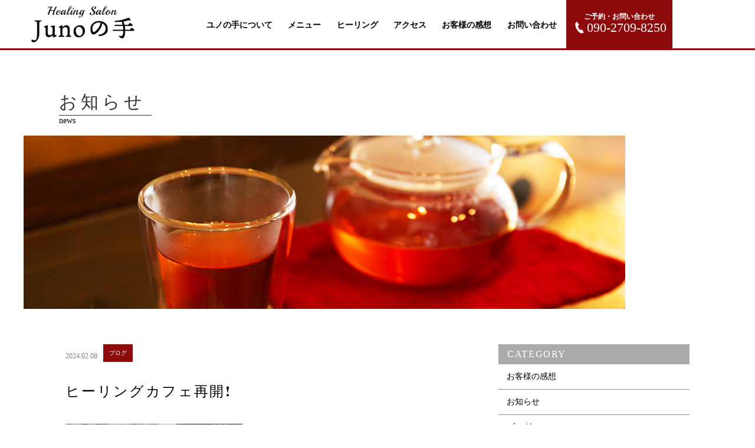

--- FILE ---
content_type: text/html; charset=UTF-8
request_url: https://junohand.net/2024/02/08/%E8%89%AF%E3%81%84%E3%82%82%E3%81%AE%E3%81%AF%E8%AA%B0%E3%81%AB%E3%82%82%E3%81%A8%E3%81%A3%E3%81%A6%E3%82%82%E8%89%AF%E3%81%84%E3%82%82%E3%81%AE/
body_size: 4303
content:
<!DOCTYPE html>
<html dir="ltr" lang="ja">
<head>
<meta charset="UTF-8">
<meta name="viewport" content="width=1240">
<meta name="format-detection" content="telephone=no">
<title>ヒーリングカフェ再開❗️ | Junoの手</title>

<link rel="icon" href="https://junohand.net/wp-content/themes/066/favicon.png" />
<link rel="shortcut icon" href="https://junohand.net/wp-content/themes/066/favicon.ico" type="image/x-icon" />
<!--[if lt IE 9]>
<script src="https://junohand.net/wp-content/themes/066/js/html5.js"></script>
<script src="https://junohand.net/wp-content/themes/066/js/css3-mediaqueries.js"></script>
<![endif]-->
<link href="https://fonts.googleapis.com/css?family=Playfair+Display" rel="stylesheet">
<link rel="stylesheet" href="https://junohand.net/wp-content/themes/066/style.css?2025-03-12-042626" type="text/css" media="screen">
<link rel="stylesheet" href="https://junohand.net/wp-content/themes/066/css/responce.css?2019-03-08-073442" type="text/css" media="screen">
<script type="text/javascript">
<!--
	var path = 'https://junohand.net/wp-content/themes/066';
-->
</script>
<script src="https://junohand.net/wp-content/themes/066/js/jquery.min.js"></script>
<script type="text/javascript" src="https://junohand.net/wp-content/themes/066/js/slick.js?2018-03-06-030404"></script>
<script type="text/javascript" src="https://junohand.net/wp-content/themes/066/js/script.js?2018-07-05-092345"></script>
<script type="text/javascript" src="https://maps.googleapis.com/maps/api/js?key=AIzaSyCXP5qDX6KCP1OMmPDnpTb8HqGBa6of7UM"></script>


<meta name='robots' content='max-image-preview:large' />

<!-- All In One SEO Pack 3.6.2[171,201] -->
<script type="application/ld+json" class="aioseop-schema">{"@context":"https://schema.org","@graph":[{"@type":"Organization","@id":"https://junohand.net/#organization","url":"https://junohand.net/","name":"Junoの手","sameAs":[]},{"@type":"WebSite","@id":"https://junohand.net/#website","url":"https://junohand.net/","name":"Junoの手","publisher":{"@id":"https://junohand.net/#organization"}},{"@type":"WebPage","@id":"https://junohand.net/2024/02/08/%e8%89%af%e3%81%84%e3%82%82%e3%81%ae%e3%81%af%e8%aa%b0%e3%81%ab%e3%82%82%e3%81%a8%e3%81%a3%e3%81%a6%e3%82%82%e8%89%af%e3%81%84%e3%82%82%e3%81%ae/#webpage","url":"https://junohand.net/2024/02/08/%e8%89%af%e3%81%84%e3%82%82%e3%81%ae%e3%81%af%e8%aa%b0%e3%81%ab%e3%82%82%e3%81%a8%e3%81%a3%e3%81%a6%e3%82%82%e8%89%af%e3%81%84%e3%82%82%e3%81%ae/","inLanguage":"ja","name":"ヒーリングカフェ再開❗️","isPartOf":{"@id":"https://junohand.net/#website"},"breadcrumb":{"@id":"https://junohand.net/2024/02/08/%e8%89%af%e3%81%84%e3%82%82%e3%81%ae%e3%81%af%e8%aa%b0%e3%81%ab%e3%82%82%e3%81%a8%e3%81%a3%e3%81%a6%e3%82%82%e8%89%af%e3%81%84%e3%82%82%e3%81%ae/#breadcrumblist"},"datePublished":"2024-02-08T14:17:54+09:00","dateModified":"2024-02-08T14:18:22+09:00"},{"@type":"Article","@id":"https://junohand.net/2024/02/08/%e8%89%af%e3%81%84%e3%82%82%e3%81%ae%e3%81%af%e8%aa%b0%e3%81%ab%e3%82%82%e3%81%a8%e3%81%a3%e3%81%a6%e3%82%82%e8%89%af%e3%81%84%e3%82%82%e3%81%ae/#article","isPartOf":{"@id":"https://junohand.net/2024/02/08/%e8%89%af%e3%81%84%e3%82%82%e3%81%ae%e3%81%af%e8%aa%b0%e3%81%ab%e3%82%82%e3%81%a8%e3%81%a3%e3%81%a6%e3%82%82%e8%89%af%e3%81%84%e3%82%82%e3%81%ae/#webpage"},"author":{"@id":"https://junohand.net/author/juno/#author"},"headline":"ヒーリングカフェ再開❗️","datePublished":"2024-02-08T14:17:54+09:00","dateModified":"2024-02-08T14:18:22+09:00","commentCount":0,"mainEntityOfPage":{"@id":"https://junohand.net/2024/02/08/%e8%89%af%e3%81%84%e3%82%82%e3%81%ae%e3%81%af%e8%aa%b0%e3%81%ab%e3%82%82%e3%81%a8%e3%81%a3%e3%81%a6%e3%82%82%e8%89%af%e3%81%84%e3%82%82%e3%81%ae/#webpage"},"publisher":{"@id":"https://junohand.net/#organization"},"articleSection":"ブログ"},{"@type":"Person","@id":"https://junohand.net/author/juno/#author","name":"juno","sameAs":[],"image":{"@type":"ImageObject","@id":"https://junohand.net/#personlogo","url":"https://secure.gravatar.com/avatar/7816bd0131ffafe50d6d44971ef858d0?s=96&d=mm&r=g","width":96,"height":96,"caption":"juno"}},{"@type":"BreadcrumbList","@id":"https://junohand.net/2024/02/08/%e8%89%af%e3%81%84%e3%82%82%e3%81%ae%e3%81%af%e8%aa%b0%e3%81%ab%e3%82%82%e3%81%a8%e3%81%a3%e3%81%a6%e3%82%82%e8%89%af%e3%81%84%e3%82%82%e3%81%ae/#breadcrumblist","itemListElement":[{"@type":"ListItem","position":1,"item":{"@type":"WebPage","@id":"https://junohand.net/","url":"https://junohand.net/","name":"Junoの手｜京都宇治プライベートサロン：ヒーリングマッサージ"}},{"@type":"ListItem","position":2,"item":{"@type":"WebPage","@id":"https://junohand.net/2024/02/08/%e8%89%af%e3%81%84%e3%82%82%e3%81%ae%e3%81%af%e8%aa%b0%e3%81%ab%e3%82%82%e3%81%a8%e3%81%a3%e3%81%a6%e3%82%82%e8%89%af%e3%81%84%e3%82%82%e3%81%ae/","url":"https://junohand.net/2024/02/08/%e8%89%af%e3%81%84%e3%82%82%e3%81%ae%e3%81%af%e8%aa%b0%e3%81%ab%e3%82%82%e3%81%a8%e3%81%a3%e3%81%a6%e3%82%82%e8%89%af%e3%81%84%e3%82%82%e3%81%ae/","name":"ヒーリングカフェ再開❗️"}}]}]}</script>
<link rel="canonical" href="https://junohand.net/2024/02/08/良いものは誰にもとっても良いもの/" />
<!-- All In One SEO Pack -->
<link rel='dns-prefetch' href='//s.w.org' />
<link rel='stylesheet' id='wp-block-library-css'  href='https://junohand.net/wp-includes/css/dist/block-library/style.min.css?ver=5.8.12' type='text/css' media='all' />
<link rel='stylesheet' id='wp-pagenavi-css'  href='https://junohand.net/wp-content/plugins/wp-pagenavi/pagenavi-css.css?ver=2.70' type='text/css' media='all' />
<link rel="https://api.w.org/" href="https://junohand.net/wp-json/" /><link rel="alternate" type="application/json" href="https://junohand.net/wp-json/wp/v2/posts/1222" /><link rel="alternate" type="application/json+oembed" href="https://junohand.net/wp-json/oembed/1.0/embed?url=https%3A%2F%2Fjunohand.net%2F2024%2F02%2F08%2F%25e8%2589%25af%25e3%2581%2584%25e3%2582%2582%25e3%2581%25ae%25e3%2581%25af%25e8%25aa%25b0%25e3%2581%25ab%25e3%2582%2582%25e3%2581%25a8%25e3%2581%25a3%25e3%2581%25a6%25e3%2582%2582%25e8%2589%25af%25e3%2581%2584%25e3%2582%2582%25e3%2581%25ae%2F" />
<link rel="alternate" type="text/xml+oembed" href="https://junohand.net/wp-json/oembed/1.0/embed?url=https%3A%2F%2Fjunohand.net%2F2024%2F02%2F08%2F%25e8%2589%25af%25e3%2581%2584%25e3%2582%2582%25e3%2581%25ae%25e3%2581%25af%25e8%25aa%25b0%25e3%2581%25ab%25e3%2582%2582%25e3%2581%25a8%25e3%2581%25a3%25e3%2581%25a6%25e3%2582%2582%25e8%2589%25af%25e3%2581%2584%25e3%2582%2582%25e3%2581%25ae%2F&#038;format=xml" />
<link rel="stylesheet" href="https://junohand.net/wp-content/plugins/sungrove/custorm.css.php" type="text/css" media="all"><script src="https://junohand.net/wp-content/plugins/sungrove/desvg.js"></script><script src="https://junohand.net/wp-content/plugins/sungrove/script.js"></script><style type="text/css">.recentcomments a{display:inline !important;padding:0 !important;margin:0 !important;}</style></head>
<body>
<header>
	<div id="topmenu" class="active">
		<div id="menu_bar">
			<div class="menu_box f_box f_h_sb">
				<h1 class="f_box f_cc"><a href="https://junohand.net/" class="logo trans"><img src="https://junohand.net/wp-content/themes/066/img/logo.png" height="30" alt="Healing Salon　Junoの手" /></a></h1>
				<div class="sp headertel"><a href="tel:090-2709-8250"><i class="mobile"></i></a></div>
				<div class="toggle tc  f_box f_cc">
					<button class="hamburger hamburger_spin" type="button" id="toggle" aria-label="Menu">
						<span class="hamburger-box">
							<span class="hamburger-inner"></span>
						</span>
					</button>
				</div>
			</div>
			<div class="headertopbox f_box f_h_sb">
				<h1 class="logo pc"><a href="https://junohand.net/"><img src="https://junohand.net/wp-content/themes/066/img/logo.png" alt="Healing Salon　Junoの手" /></a></h1>
				
				<nav class="menu  bold">
					<ul id="normal" class="dropmenu f_box f_h_sb">
						<li class="hover_c"><a class="" href="https://junohand.net/about">ユノの手について</a></li>
						<li class="hover_c"><a class="" href="https://junohand.net/menu">メニュー</a></li>
						<li class="hover_c"><a class="" href="https://junohand.net/menu_details/ヒーリング/">ヒーリング</a></li>
						<!--<li class="hover_c"><a class="" href="https://junohand.net/menu_details/%e3%83%92%e3%83%bc%e3%83%a9%e3%83%bc%e9%a4%8a%e6%88%90%e8%ac%9b%e5%ba%a7/">ヒーラー養成講座</a></li>-->
						<li class="hover_c"><a class="" href="https://junohand.net/access">アクセス</a></li>
						<li class="hover_c"><a class="active" href="https://junohand.net/blog">お客様の感想</a></li>
						<li class="hover_c"><a class="" href="https://junohand.net/contact">お問い合わせ</a></li>
						<li class="hover_c"><a href="tel:090-2709-8250"  class="f_box f_cc">
							<div class="tc f_box f_column">
								<p class="f_box ma"><span class="ctatxt">ご予約・お問い合わせ</span></p>
								<h3 class="f_box f_center f_h_center gf"><i class="mobile"></i>090-2709-8250</h3>
							</div>
							</a>
						</li>
					</ul>
				</nav>
			</div>
		</div>
	</div>
	</header>
<main><section id="contents">
	<div class="article">
		<h2 class="title vel scrollup">お知らせ<span class="gf">news</span></h2>
		<figure class="f_cc h2-title-vel-main">
			<img class="scrollupe" src="https://junohand.net/wp-content/themes/066/img/blog/blog_mainvisual.png" alt="Healing Salon　Junoの手" />
		</figure>
	</div>
</section>
<section id="post" class="blank single scrollup">
	<article class="f_box f_h_sa f_wrap sub">
		<div class="col w66 scrollupe">
						<p class="f_box f_center">
				<span class="date">2024.02.08</span><span class="category type2">ブログ</span>
			</p>
			<h2 class="tl">ヒーリングカフェ再開❗️</h2>
			<div class="content">
						<img class="alignnone size-medium wp-image-1224" src="https://junohand.net/wp-content/uploads/2024/02/08F81D4C-C330-46C9-A1A4-5A31B15BCBCA-300x300.jpeg" alt="" width="300" height="300" /><br />
<br />
ヒーリングカフェ再開❗️<br />
<br />
2月18日 日曜日<br />
<br />
13時から17時<br />
<br />
出入り自由　要予約<br />
<br />
参加費2,000円<br />
<br />
&nbsp;			</div>
			<div class="blank f_box f_h_sb pager">
				
				
				
				
			
									<div class="back tl">
				<a href="https://junohand.net/2024/02/06/%e8%87%aa%e7%94%b1/" class="btn main single">
					前ページ
				</a>
			</div>
						<div class="tc"><a href="https://junohand.net/blog/" class="btn">一覧へ戻る</a></div>
						<div class="next tr">
				<a href="https://junohand.net/2024/02/09/1227/" class="btn main single">
					次ページ
				</a>
			</div>
						
			
			
			</div>
		</div>
		<div class="side col w30">
			<div id="category" class="scrollup">
				<h3>Category</h3>
<ul>
<li>
<a href="https://junohand.net/category/%e3%81%8a%e5%ae%a2%e6%a7%98%e3%81%ae%e6%84%9f%e6%83%b3/" class="f_box trans">
お客様の感想</a></li>
<li>
<a href="https://junohand.net/category/news/" class="f_box trans">
お知らせ</a></li>
<li>
<a href="https://junohand.net/category/blog/" class="f_box trans">
ブログ</a></li>
</ul>			</div>
			<div id="recent" class="scrollup">
				<h3>New Article</h3>
<ul>
		<li>
		<a href="https://junohand.net/2024/08/10/%e3%81%8a%e5%ae%a2%e6%a7%98%e3%81%ae%e6%84%9f%e6%83%b3/" class="f_box f_column">
			<p><span class="date">2024.08.10</span></p>
			<p>お客様の感想</p>
		</a>
	</li>
		<li>
		<a href="https://junohand.net/2024/04/06/%e8%87%aa%e5%88%86%e3%81%ae%e3%82%84%e3%82%8a%e3%81%9f%e3%81%84%e3%81%93%e3%81%a8%e2%9d%97%ef%b8%8f/" class="f_box f_column">
			<p><span class="date">2024.04.06</span></p>
			<p>自分のやりたいこと❗️</p>
		</a>
	</li>
		<li>
		<a href="https://junohand.net/2024/03/31/%e5%8f%8d%e7%9c%81-2/" class="f_box f_column">
			<p><span class="date">2024.03.31</span></p>
			<p>反省</p>
		</a>
	</li>
		</ul>			</div>
			<div id="archive" class="scrollup">
				<h3>Archive</h3>
<ul>
	<li><a href='https://junohand.net/2024/08/'>2024年8月</a></li>
	<li><a href='https://junohand.net/2024/04/'>2024年4月</a></li>
	<li><a href='https://junohand.net/2024/03/'>2024年3月</a></li>
	<li><a href='https://junohand.net/2024/02/'>2024年2月</a></li>
	<li><a href='https://junohand.net/2024/01/'>2024年1月</a></li>
	<li><a href='https://junohand.net/2023/12/'>2023年12月</a></li>
	<li><a href='https://junohand.net/2023/11/'>2023年11月</a></li>
	<li><a href='https://junohand.net/2023/10/'>2023年10月</a></li>
	<li><a href='https://junohand.net/2023/05/'>2023年5月</a></li>
	<li><a href='https://junohand.net/2023/03/'>2023年3月</a></li>
	<li><a href='https://junohand.net/2023/02/'>2023年2月</a></li>
	<li><a href='https://junohand.net/2022/09/'>2022年9月</a></li>
	<li><a href='https://junohand.net/2021/12/'>2021年12月</a></li>
	<li><a href='https://junohand.net/2021/11/'>2021年11月</a></li>
	<li><a href='https://junohand.net/2021/10/'>2021年10月</a></li>
	<li><a href='https://junohand.net/2021/09/'>2021年9月</a></li>
	<li><a href='https://junohand.net/2019/07/'>2019年7月</a></li>
	<li><a href='https://junohand.net/2019/03/'>2019年3月</a></li>
	<li><a href='https://junohand.net/2018/12/'>2018年12月</a></li>
</ul>			</div>
		</div>
	</article>
</section>
	<a href="#toTop" class="toTop"><img src="https://junohand.net/wp-content/themes/066/img/backtotop.png"  alt="Healing Salon　Junoの手"/></a>
		<section class="cta scrollup">
		<div class="f_box f_h_sb "style="min-height:360px;">
			<div class="col w50 ctaleftimg"  style="background:url(https://junohand.net/wp-content/themes/066/img/common/footer_bg.png) center center / cover no-repeat;">
			</div>
			<div class="ctaright col w50 f_box f_column f_start f_h_center">
				<h2 class="title"><span class="gf">ご予約</span><p class="cta_subtxt">お電話またはwebからご予約承っております。</p></h2>
					<div class="ctabox f_box f_h_sb ">
			<div class="tel  col">
				<div class="col">
					<a href="tel:090-2709-8250"  class="f_box f_cc">
					<div class="tc f_box f_column">
						<p class="f_box"><span class="ctatxt">お電話でのお問い合わせ</span></p>
						<h3 class="f_box f_center f_h_center gftype1"><i class="mobile"></i>090-2709-8250</h3>
					</div>
					</a>
				</div>
			</div>
			<div class="web col w50">
				<div class="col">
					<a href="https://junohand.net/contact" class="f_box f_cc">
						<div class="tc f_box f_column">
							<p class="f_box"><span class="ctatxt">webからのお問い合わせ</span></p>
							<div class="btn_cta f_box f_center f_h_center" style="letter-spacing:0em">お問い合わせフォーム</div>
						</div>
					</a>
				</div>
			</div>
	</div>			</div>
		</div>
	</section>

	<section>
		<div class="article sub tc blankm2 f_box f_column f_center scrollup">
			<h1 class="tc footerlogo"><img src="https://junohand.net/wp-content/themes/066/img/logo.png" alt="Healing Salon　Junoの手" /></h1>
			<div class="tc blank">
〒611-0027 京都府宇治市羽拍子町51<br>
TEL.090-2709-8250　<br class="sp">営業時間：10：00～20：00（完全予約制）  <br class="sp">定休日：不定休
			</div>
			<div class="social f_box f_h_sa">
				<!--<a href="https://www.facebook.com/pages/biz/%E3%83%A6%E3%83%8E%E3%81%AE%E6%89%8B-191730204264092/" target="blank"><img src="https://junohand.net/wp-content/themes/066/img/icon/facebook.png" alt="Healing Salon　Junoの手"></a>-->
				<a href="https://www.instagram.com/juno_hand/?hl=ja" target="blank"><img src="https://junohand.net/wp-content/themes/066/img/icon/instagram.png" alt="Healing Salon　Junoの手"></a>
			</div>
		</div>
	</section>
</main>
<footer><p class="copy">&copy; Healing Salon　Junoの手</p></footer>
<script type='text/javascript' src='https://junohand.net/wp-includes/js/wp-embed.min.js?ver=5.8.12' id='wp-embed-js'></script>

</body>
</html>

--- FILE ---
content_type: text/css
request_url: https://junohand.net/wp-content/themes/066/style.css?2025-03-12-042626
body_size: 12305
content:
@charset "utf-8";
/*
Theme Name: Healing Salon　Junoの手
Theme URI: http://wordpress.org/
Description: 飲食
Author: Healing Salon　Junoの手
Version: 1.0
License: GNU General Public License
License URI: license.txt
Tags: Dentist
*/
@import url("css/sanitize.css");
@import url("css/hamburgers.css");
@import url("css/slick.css");
@import url("css/default.css");
/* @import url("css/responce.css"); */
@import url("css/icon.css");
:root {
	color:#000;
}
* {
	margin:0;
	padding: 0;
	outline:none;
	-webkit-tap-highlight-color: rgba(255,255,255,0.5);
}
html,body{
    width: 100%;
    overflow-x:hidden;
}
body {
	font-family: '游ゴシック体', 'Yu Gothic', 'メイリオ', 'Meiryo', 'ヒラギノ角ゴシック Pro', 'Hiragino Kaku Gothic Pro', 'メイリオ', 'Meiryo', 'Osaka', 'ＭＳ Ｐゴシック', 'MS PGothic', 'sans-serif';
	line-height: 160%;
}
section{
	overflow: hidden;
}
.min {
	font-family:"Times New Roman", "游明朝", YuMincho, "ヒラギノ明朝 ProN W3", "Hiragino Mincho ProN", "HG明朝E", "ＭＳ Ｐ明朝", "ＭＳ 明朝", serif;
}
.got {
	font-family: '游ゴシック体', 'Yu Gothic', 'メイリオ', 'Meiryo', 'ヒラギノ角ゴシック Pro', 'Hiragino Kaku Gothic Pro', 'メイリオ', 'Meiryo', 'Osaka', 'ＭＳ Ｐゴシック', 'MS PGothic', 'sans-serif';
}
.gf {
	letter-spacing:0em;
}
.gftype1 {
	font-family: 'Playfair Display', serif;
	letter-spacing:0em;
}

.jpt{
	letter-spacing:0em;
	font-family: 'ヒラギノ角ゴシック Pro', 'Hiragino Kaku Gothic Pro', メイリオ, Meiryo, 'Vesper Libre', serif !important;
	
}
.hiram{
	font-family:"ヒラギノ明朝 ProN", "Hiragino Mincho ProN", Meiryo,"Lucida Grande", "segoe UI",  Arial, sans-serif;
}
.bold{
	font-weight: bold;
}
::selection {
  background-color: #8e0909;
  color: #fff;
}
::-moz-selection {
  background-color: #8e0909;
  color: #fff;
}
.hover_o:hover {
	opacity: 0.7;
}

/*****************************************************************************
icon
*****************************************************************************/
.social {
	padding:0 1em;
	width:110px;
}
.social a{
	color:#ffffff;
}
.social img {
	width:35px;
}
/*****************************************************************************
common
*****************************************************************************/
a {
	text-decoration: none;
	color:inherit;
	cursor:pointer;
}
li {
	list-style: none;
}
h1,h2,h3{
	position:relative;
	text-align:center;
	font-weight:normal;
	line-height:150%;
	margin:0;
	letter-spacing:0.1em;
}
hr {
	border:none;
	border-top:1px solid #dedede;
}
address {
	font-size:12px;
	font-size:1.2rem;
	font-style:normal;
	line-height:160%;
	padding:1em 0;
}
address div {
	margin-top:1em;
	color:#383838;
	line-height:100%;
}
.stress {
	color:#cfa972;
}
.shadow{
	box-shadow:0px 1px 1px 1px rgba(30,30,30,0.2);
}
.white {
	color:#ffffff;
}
.bg_gray{
	background-color: #f6f0e8;
}
.bg_center{
	background-color: #f6f0e8;
}
.bg_w{
	background-color: #fff;
	padding: 30px;
	margin-bottom: 2em;
}
.col {
	width:100%;
	height:auto;
}
.w50s{
	width: calc(50% - 1em);
}
.bold {
	font-weight: bold;
}
.tc {
	text-align:center;
}
.tl {
	text-align:left;
}
.tr {
	text-align:right;
}
.ib {
	display:inline-block;
}
.f_cc {
	display:-webkit-box;
	display:-ms-flexbox;
	display: -webkit-flex;
	display:flex;
	-webkit-box-pack: justify;
	-ms-flex-pack: justify;
	-webkit-justify-content: center;
	justify-content: center;
	-webkit-align-items: center;
	-ms-flex-align: center;
	align-items: center;
}
.none {
	display:none;
}
.f_box {
	display:-webkit-box;
	display:-ms-flexbox;
	display: -webkit-flex;
	display:flex;
}
.d-border {
	border-bottom:3px double #c9c9c9;
}
.lh100 {
	line-height:100%;
}
.mr1 {
	margin-right:1em;
}
.mr2 {
	margin-right:2em;
}
.mb1 {
	margin-bottom:1em;
}
.mb2 {
	margin-bottom:2em;
}
.mt1 {
	margin-top:1em;
}
.ma {
	margin-left:auto;
	margin-right:auto;
}
span.tri {
	display:block;
	-webkit-transform:scale(0.6) rotate(90deg);
			transform:scale(0.6) rotate(90deg);
}
/*****************************************************************************
button gimic
*****************************************************************************/
.btn {
	background: #8e0909;
	border-radius: 0px;
  font-size: 1.5rem;
  padding: 10px 50px;
  position: relative;
  text-align: center;
  color: #fff;
	display: inline-block;
	text-decoration: none;
}
.btn.type2{
	border: none;
}
.btn.type3{
	width: 210px;
	height: 37px;
	text-align: center;
	padding: 8px 0;
	background: #cbc04c;
	color: #fff;
	border: none;
}
.btn.type3:after{
	content: '';
}
.btn.type4{
	width: 220px;
}
.btn.blog{
	margin-top: 0px;
  width: 200px;
  height: 44px
}
.btn_cta {
  background-color: #8e0909;
  color: #fff;
  font-size: 16px;
  font-size: 1.6rem;
  height: auto;
  line-height: 100%;
  margin-bottom: 0em;
  padding: 15px 30px;
  position: relative;
  text-align: center;
  width: auto;
  border-radius: 0px;
  margin-left: 10px;
}

.btn_cta:hover{
	opacity: 0.7;
}
.btn.contact {
	font-weight:bold;
	height:40px;
	background:#ffffff;
	color:#62523e;
	border-radius:2em;
	text-align:center;
	margin-bottom:1em;
}
.btn.contact.tel {
	font-size:20px;
	font-size:2.0rem;
}

.toTop {
	position:fixed;
	width: 40px;
	height: 40px;
	background: #999999;
	z-index:99;
	color:#ffffff;
	text-align:center;
	right: 20px;
	bottom: 20px;
	font-size: 10px;
	font-size: 1.0rem;
	line-height: 12px;
	z-index: 99999999999999;
	padding: 13px 0;
	display: none;
	-webkit-transition: all 0.3s cubic-bezier(.46,.03,.52,.96);
	transition: all 0.3s cubic-bezier(.46,.03,.52,.96);
}
.toTop.active{
	position: fixed;
	display: block;
	width: 40px;
	height: 40px;
	right: 20px;
	bottom: 20px;
	font-size: 10px;
	font-size: 1.0rem;
	line-height: 12px;
	z-index: 99999999999999;
}

/*****************************************************************************
	logo
*****************************************************************************/
.logo img {
	max-width:300px;
	height: auto;
}

header .logo.pc img {
	max-width:200px !important;
	height: auto;
margin-top:10px;
}

.footerlogo img{
	max-width:300px;
	height: auto;
}
#menu_bar .logo {
	-webkit-transition: all 0.3s cubic-bezier(.46,.03,.52,.96);
	transition: all 0.3s cubic-bezier(.46,.03,.52,.96);
	display:flex;
	line-height: 1;
}
#menu_bar .logo a{
	display: inline-block;
	padding: 0;
	font-size: initial;
	line-height: 1;
}
#menu_bar.active .logo {
}
/*****************************************************************************
	Header
*****************************************************************************/
header {
	width:100%;
	-webkit-transition: all 0.3s cubic-bezier(.46,.03,.52,.96);
	transition: all 0.3s cubic-bezier(.46,.03,.52,.96);
}

header.home{
	height: auto;
	min-height: auto;
	position: relative;
}
header .headertopbox{
	height: 85px;
	padding: 0px 0;
}
/*****************************************************************************
	Navigation
*****************************************************************************/
#menu_bar {
	font-size:24px;
	font-size:2.4rem;
	-webkit-transition: all 0.3s cubic-bezier(.46,.03,.52,.96);
	transition: all 0.3s cubic-bezier(.46,.03,.52,.96);
	width:100%;
	z-index:100;
	height:86px;
	padding: 0px;
	line-height: 16px;
}
.menu_box{
	display: none !important;
}
#menu_bar .menu{
	display: -webkit-box;
	display: -ms-flexbox;
	display: -webkit-flex;
	display: flex;
	-webkit-box-pack: justify;
	-ms-flex-pack: justify;
	-webkit-justify-content: space-between;
	justify-content: space-between;
}
#menu_footer_bar {
	font-size:24px;
	font-size:2.4rem;
	-webkit-transition: all 0.3s cubic-bezier(.46,.03,.52,.96);
	transition: all 0.3s cubic-bezier(.46,.03,.52,.96);
	width:100%;
	background:#ffffff;
	z-index:100;
	height:86px;
	padding: 20px 0 0;
	line-height: 16px;
}
ul.dropmenu {
	width:100%;
	height:100%;
}
ul.dropmenu li {
	width:auto;
	height:auto;
	padding: 35px 0;
	
}
ul.dropmenu li a{
	font-size: 14px;
	margin: 0px 10px;
	padding: 0 0px;
	color: #000;
}
ul.dropmenu li a.active{
	padding-bottom: 10px;
}
ul.dropmenu li:last-child{
	background: #8e0909;
	color: #fff;
	padding: 0 ;
}
ul.dropmenu li:last-child h3{
	color: #fff;
	font-size: 22px;
	line-height: 1;
}
ul.dropmenu li:last-child a{
	padding: 20px 0;
}
#menu_bar{
	width: 1200px;
	height:82px;
	padding: 0;
	line-height: 16px;
	margin: 0 auto;
	
}
#topmenu{
	position: fixed;
	top: -82px;
	left:0;
	width: 100%;
	height: 85px;
	border-bottom: 3px solid #8e0909;
	background:#ffffff;
	z-index: 99999999999;
	opacity:0;
	transition: all 2s cubic-bezier(.46,.03,.52,.96) 0.5s;
	-webkit-transition: all 2s cubic-bezier(.46,.03,.52,.96) 0.5s;
	-moz-transition: all 2s cubic-bezier(.46,.03,.52,.96) 0.5s;
}

#topmenu.active{
	top: 0px;
	opacity:1;
}

#kvlogo{
	-moz-animation:    kvlogo 3s ease 0s 1;
	-ms-animation:     kvlogo 3s ease 0s 1;
	-webkit-animation: kvlogo 3s ease 0s 1;
					animation: kvlogo 3s ease 0s 1;
	animation-fill-mode: none;
	-moz-animation-fill-mode: forwards;
	-ms-animation-fill-mode: forwards;
	-webkit-animation-fill-mode: forwards;
	animation-fill-mode: forwards;
	
	
}
@-moz-keyframes kvlogo {
	0% {
		opacity: 0;
		-webkit-filter: blur(5px);
	  -moz-filter: blur(5px);
	  -o-filter: blur(5px);
	  -ms-filter: blur(5px);
	  filter: blur(5px);
	}
	100% {
		opacity: 1;
		-webkit-filter: blur(0px);
	  -moz-filter: blur(0px);
	  -o-filter: blur(0px);
	  -ms-filter: blur(0px);
	  filter: blur(0px);
	}
}

/*****************************************************************************
	Key Visual
*****************************************************************************/
#mv, #kv {
	margin:0 auto;
	max-width:100%;
	width:100%;
	position:relative;
	height: calc(100vh);
}
#mv img, #kv img{
	width:100%;
	height: calc(100vh);
}
#kv {
	max-height:100%;
	min-height:360px;
	height: calc(100vh);
}

.down {
	position:absolute;
	width:100%;
	height:60px;
	left:0px;
	bottom:50px;
	color:#ffffff;
	z-index: 99999999;
	
	opacity: 0;
	-moz-animation: img 6s ease 0.5s 1;
	-ms-animation: img 6s ease 0.5s 1;
	-webkit-animation: img 6s ease 0.5s 1;
	animation: img 6s ease 0.5s 1;
	    animation-fill-mode: none;
	-moz-animation-fill-mode: forwards;
	-ms-animation-fill-mode: forwards;
	-webkit-animation-fill-mode: forwards;
	animation-fill-mode: forwards;
}


@media screen and (max-width:767px) {
	#arrows {
		height:50px;
	}
	#mv+.button, #kv+.button {
		bottom:10px;
		padding:0 10px;
		height:50px;
	}
	.mv-prev, .mv-next {
		font-size:10px;
		font-size:1.0rem;
		padding:0em 2.5em;
	}
	#kv {
		height: 250px;
	}
}
#Scroll {
	line-height:1;
	position:relative;
	cursor:pointer;
	padding: 20px;
}
.feather {
	width:40px;
	height:40px;
	border-radius:100%;
	background:rgba(45, 175, 128, 1);
	margin-right:0.5em;
}
#mv figure {
	margin:0;
}
#mv figcaption {
	position:absolute;
	top:0;
	left:0;
	width:100%;
	height:100%;
	z-index:2;
}
#mv figcaption p , .picture p{
	font-size:30px;
	font-size:3.0rem;
	padding:0.5em;
	color:#ffffff;
	background: rgba(45, 175, 128, 0.8);
	margin-bottom:0.5em;
	letter-spacing:0.3em;
}
#kv figcaption {
	padding-top:0.5em;
	color:#ffffff;
	font-size:50px;
	font-size:5.0rem;
}
#kv figcaption span {
	display:block;
	padding-top:1em;
	letter-spacing:0;
	font-size:0.3em;
}
#kv figcaption h2 {
	color:inherit;
	font-size:inherit;
	line-height:40%;
}


#kv button.slick-next {
	left:initial;
	right:10px;
	transform:scaleX(-1);
}

#kv.about {
	background:url(./img/about/kv_about.jpg) center center /cover no-repeat;
}
#kv.flow {
	background:url(./img/flow/kv_flow.jpg) center center /cover no-repeat;
}
#kv.menu {
	background:url(./img/menu/kv_menu.jpg) center center /cover no-repeat;
}
#kv.access {
	background:url(./img/access/kv_access.jpg) center center /cover no-repeat;
}
#kv.blog {
	background:url(./img/blog/kv_blog.jpg) center center /cover no-repeat;
}
#kv.voice {
	background:url(./img/voice/kv_voice.jpg) center center /cover no-repeat;
}
#kv.contact {
	background:url(./img/contact/kv_contact.jpg) center center /cover no-repeat;
}
#kv.treatment {
	background:url(./img/treatment/kv_treatment.jpg) center center /cover no-repeat;
}
#mv .mv{
	height: 100%;
}
#mv figure.fst {
	background:url(./img/top/mainvisual_01.jpg) center center / cover no-repeat;
}
#mv figure.snd {
	background:url(./img/top/mainvisual_02.jpg) center center / cover no-repeat;
}
#mv figure.trd {
	background:url(./img/top/mainvisual_03.jpg) center center / cover no-repeat;
}
@media screen and (max-width:767px){
	#mv figure {
	}
	#mv figcaption p , .picture p{
		font-size:18px;
		font-size:1.8rem;
	}
	#mv figure.fst {
		background:url(./img/top/mainvisual_01sp.jpg) 50% center / cover no-repeat;
	}
	#mv figure.snd {
		background:url(./img/top/mainvisual_02sp.jpg) 50% center / cover no-repeat;
	}
	#mv figure.trd {
		background:url(./img/top/mainvisual_03sp.jpg) 50% center / cover no-repeat;
	}
	#kv.access {
		background:url(./img/access/kv_access.jpg) 30% center /cover no-repeat;
	}
}
@media screen and (min-width:768px){
	#mv figure {
		width:100%;
		max-height:100%;
		min-height:600px;
		height: calc(100vh);
	}
}

/*****************************************************************************
	Key Visual
*****************************************************************************/
.kvtxt{
	color: #fff;
	font-size: 42px;
	z-index: 2000;
	position: absolute;
	bottom: 50%;
}
.kvtxt_p img{
	margin: 0 auto;
	z-index: 11;
}
.kvcontrol{
	width: 100%;
}
#menu_bar{
	z-index: 9999999;
}



.mask {
  width: 100%;
  height: 100%;
  position: absolute;
  top: 0;
  left: 0;
  overflow: hidden;
}
.box {
  content: "";
  background-color: #fff;
  height: 100%;
  width: 100%;
  margin-left: -100%;
  position: absolute;
}
/*******************************************************************************
	メインビジュアル（mainVisual）
*******************************************************************************/
#mainVis {
  background: #fff;
  height: calc(100vh);
  width: 100%;
  position: relative;
  margin-top: 0px;
}

/* スライダー
---------------------------------------*/
#mainVisImg {
  height: calc(100vh);
  width: 100%;
  overflow: hidden;
  position: relative;
}

.slide {
  height: calc(100vh);
  width: 100%;
  overflow: hidden;
  opacity: 0;
  position: absolute;
  top: 0;
  left: 0;
  z-index: 1;
  -moz-animation: slide_first 0.1s ease 0.76s 1;
  -ms-animation: slide_first 0.1s ease 0.76s 1;
  -webkit-animation: slide_first 0.1s ease 0.76s 1;
  animation: slide_first 0.1s ease 0.76s 1;
  -moz-animation-fill-mode: forwards;
  -ms-animation-fill-mode: forwards;
  -webkit-animation-fill-mode: forwards;
  animation-fill-mode: forwards;
}
@media screen and (max-width:769px){
	#mainVis {
	  height: 227px;
	}
	#mainVisImg {
	  height: 227px;
	}	
	.slide {
	  height: 227px;
	}	
	#mainVisImg > .mask > .box {
	  height: 227px;
	}
}
.slide img {
  display: block;
  position: absolute;
}
.slide_first {
  z-index: 100;
}
.slide_off {
  position: absolute;
  right: 0;
  width: 0;
  transition: width 0.5s ease;
  z-index: 1000;
}
.slide_on {
  position: absolute;
  z-index: 10;
}
@-moz-keyframes slide_first {
	0% {
		opacity: 0;
	}
	100% {
		opacity: 1;
	}
}
@-ms-keyframes slide_first {
	0% {
		opacity: 0;
	}
	100% {
		opacity: 1;
	}
}
@-webkit-keyframes slide_first {
	0% {
		opacity: 0;
	}
	100% {
		opacity: 1;
	}
}
@keyframes slide_first {
	0% {
		opacity: 0;
	}
	100% {
		opacity: 1;
	}
}
.mask > .box {
  height: calc(100vh - 220px);
  position: absolute;
  z-index: 10000;
  background-color: #8e0909 !important;
  -moz-animation:    box 1.5s ease 0s 1;
  -ms-animation:     box 1.5s ease 0s 1;
  -webkit-animation: box 1.5s ease 0s 1;
  animation:         box 1.5s ease 0s 1;
  -moz-animation-fill-mode: forwards;
  -ms-animation-fill-mode: forwards;
  -webkit-animation-fill-mode: forwards;
  animation-fill-mode: forwards;
}
.kvtxt {
  position: absolute;
  left: 0;
  right: 0;
  text-align: center;
  margin: 0 auto;
  z-index: 2000;
  overflow: hidden;
}
.kvtxt .kvtxt_p {
  height: auto;
 }
.kvtxt .mask .box {
  background-color: #8e0909;
  height: 18vh;
  -moz-animation:    box 1s ease 1s 1;
  -ms-animation:     box 1s ease 1s 1;
  -webkit-animation: box 1s ease 1s 1;
  animation:         box 1s ease 1s 1;
  -moz-animation-fill-mode: forwards;
  -ms-animation-fill-mode: forwards;
  -webkit-animation-fill-mode: forwards;
  animation-fill-mode: forwards;
}
.kvtxt .kvtxt_p {
  opacity: 0;
  -moz-animation:    img 6s ease 0.5s 1;
  -ms-animation:     img 6s ease 0.5s 1;
  -webkit-animation: img 6s ease 0.5s 1;
  animation:         img 6s ease 0.5s 1;
  -moz-animation-fill-mode: forwards;
  -ms-animation-fill-mode: forwards;
  -webkit-animation-fill-mode: forwards;
  animation-fill-mode: forwards;
}
.mainVisNavbox{
	background-color: #8e0909;
}
.mainVisNav {
  line-height: 70px;
  height: 70px;
  width: 0;
  overflow: hidden;
}
.mainVisNav_active {
	background: #fff;
  transition-delay: 2s;
  transition-duration: 0.5s;
  width: 100%;
}
#mainVisNum {
  float: left;
  margin-left: 25px;
}
#mainVisNum > li {
  float: left;
  margin-right: 10px;
  color: #000;
  font-weight: 100;
  font-size: 12px;
}
#mainVisArrow {
  position: absolute;
/*   bottom: 17.5px; */
  bottom: -50px;
  right: 95px;
}
#mainVisR,#mainVisL {
  float: right;
  display: block;
  cursor: pointer;
}
#mainVisL {
  margin-right: -1px;
}
#mainVisArrow {
  height: 35px;
  overflow: hidden;
  z-index: 9999;
}
/*
.topMainLine {
  background: #fff;
  height: 0;
  width: 1px;
  margin: 10px 0 0 50%;
}

.topMainLine_active {
  height: 15vh;
  transition-delay: 3s;
  transition-duration: 0.5s;
}

.topMainTxtWap {
  line-height: 14px;
  margin-left: 28px;
  overflow: hidden;
  height: 215px;
  width: 14px;
}

.topMainTxt {
  margin-left: -14px;
}

.topMainTxt_active {
  margin-left: 0;
  transition-delay: 3.5s;
  transition-duration: 0.5s;
}
*/

.mainVisRL {
  height: 35px;
  margin-top: 35px;
  overflow: hidden;
  transition-delay: 2.5s;
}
.mainVisRL img{
	margin: 0 20px;
}
.mainVisRL_active {
  margin-top: 0;
  transition-duration: 0.5s;
}


/*******************************************************************************
	CSS3アニメーション（主に共通で使っているもの）
*******************************************************************************/
/* 横移動のアニメーション
----------------------------------------*/
@-webkit-keyframes box {
	0% {
		margin-left: -100%;
	}
	50% {
		margin-left: 0%;
	}
	55% {
		margin-left: 0%;
	}
	100% {
		margin-left: 100%;
	}
}
@keyframes box {
	0% {
		margin-left: -100%;
	}
	50% {
		margin-left: 0%;
	}
	55% {
		margin-left: 0%;
	}
	100% {
		margin-left: 100%;
	}
}

@-moz-keyframes img {
	0% {
		opacity: 0;
	}
	100% {
		opacity: 1;
	}
}

@-ms-keyframes img {
	0% {
		opacity: 0;
	}
	100% {
		opacity: 1;
	}
}

@-webkit-keyframes img {
	0% {
		opacity: 0;
	}
	100% {
		opacity: 1;
	}
}

@keyframes img {
	0% {
		opacity: 0;
	}
	100% {
		opacity: 1;
	}
}




/*****************************************************************************
	Map
*****************************************************************************/
.accessmap_box{
	width: 100%;
}
.map_box{
	max-width: 700px;
	width: 100%;
}
.gmap {
	position:relative;
	width: 100%;
	height: 280px;
	margin-bottom: 10px;
}
.gmap.index {
	border-radius:1em;
}
.gmap.access {
  position: relative;
  width: 100%;
  height: 400px;
  margin-bottom: 10px;
}
.gmap+a {
	position:absolute;
	display:block;
	width:152px;
	height:32px;
	right:2em;
	bottom:1em;
	text-align:right;
	z-index:10;
}
/*****************************************************************************
	table
*****************************************************************************/
/*
table.menu_details_table {
	border-collapse: collapse;
	text-align: left;
	line-height: 1.5;
	margin: 30px 0;
}
table.menu_details_table th {
	width: auto;
	padding: 10px 20px;
	font-weight: normal;
	vertical-align: top;
	border: 1px solid #868686;
	color: #fff;
	text-align: left;
	background-color: #afd7e1;
}
table.menu_details_table th:last-child{
	width: 150px;
}
table.menu_details_table td {
	width: auto;
	padding: 10px 20px;
	vertical-align: top;
	border-top: 1px solid #868686;
	border-bottom: 1px solid #868686;
	text-align: left;
}
table.menu_details_table td.price{
	text-align: right;
}
*/
/*
#access table {
	border-collapse: collapse;
	text-align: left;
	line-height: 1.5;

}
#access .table_box{
	background-color: #fff;
	padding: 20px 20px;
	border-radius: 10px;
	margin: 20px 0;

}
#access table th {
	width: 140px;
	padding: 5px;
	font-weight: normal;
	vertical-align: top;
	border-right: 1px solid #ccc;
	border-bottom: 1px solid #ccc;
}
#access table tr:last-child th,
#access table tr:last-child td{
	border-bottom: none;
}
#access table th:last-child{
	border-bottom: none;
}
#access table td:last-child{
	border-right: none;
}
#access table td {
	width: 40px;
	padding: 5px;
	vertical-align: top;
	border-right: 1px solid #ccc;
	border-bottom: 1px solid #ccc;
}
.accesstel{
	color: #43a9be;
}
*/

 

/*****************************************************************************
	ul / dl
*****************************************************************************/
/**会社概要**/
.about ul.intro{
	width: 100%;
}
.about ul.intro li:nth-child(1) span{
	color: #43a9be;
	font-size: 13px;
	font-size: 1.3rem;
}
.about ul.intro li:nth-child(2){
	color: #43a9be;
	font-size: 25px;
	font-size: 2.5rem;
	margin: 10px 0 20px;
	padding-bottom: 20px;
	border-bottom: 1px solid #bfbfbf;
}
ul.blog li{
	margin-bottom: 40px;
}
/** ACCESS **/
#access ul li p:first-child{
	width: 100px;
	position: relative;
}
#access ul li p:first-child:before{
	content: '／';
	position: absolute;
	right: -20px;
	padding-right: 40px;
}
#access ul li p:last-child{
	max-width: 350px;
	position: relative;
}
/** 施工メニュー **/
/*
#menu ul{
	padding: 0px;
	color: #6c6c6c;
	max-width: 670px;
	font-size: 14px;
	font-size: 1.4rem;
	margin-bottom: 40px;
}
#menu ul li:nth-child(3){
	text-align: center;
	font-size: 24px;
	color: #000;
	margin-bottom: 10px;
}
#menu ul li:nth-child(3) span{
	font-size: 14px;
	font-size: 1.4rem;
}
#menu ul li:nth-child(2){
	font-size: 25px;
	font-size: 2.5rem;
	margin-bottom: 5px;
	color: #000;
	min-height: 80px;
	margin-bottom: 20px;
}
#menu ul li:nth-child(2) span{
	font-size: 12px;
	color: #000;
}
#menu ul li:nth-child(1){
	color: #000;
	padding-top: 20px;
	margin-bottom: 10px;
	padding-bottom: 10px;
	font-size: 20px;
	border-bottom: 1px dashed #8e0909;
}
*/

#lightgallery{
	width: 1100px;
	margin: 0 auto;
}
.menu_img ul li{
	width: 250px;
	height: auto;
}
#lightgallery a{
	width: 255px;
	height: auto;
	margin: 10px;
}
#lightgallery a img{
	width: 100%;
	height: auto;
}
.listoff{
	display: none
}

/*****************************************************************************
	figure
*****************************************************************************/
figure {
	overflow:hidden;
}
figure a {
	height:100%;
}

figure#headerImg {
	width:100%;
}
figure.blog {
	width: 155px;
	height: auto;
	margin-right:20px;
}
#menu figure {
	width: 100%;
}
figure.deco {
	background-size: 100% 100%;
	padding: 0px;
	
}
figure.deco  img{
	opacity: 0;
  -moz-animation:    img 1s ease 0.5s 1;
  -ms-animation:     img 1s ease 0.5s 1;
  -webkit-animation: img 1s ease 0.5s 1;
  animation:         img 1s ease 0.5s 1;
  -moz-animation-fill-mode: forwards;
  -ms-animation-fill-mode: forwards;
  -webkit-animation-fill-mode: forwards;
  animation-fill-mode: forwards;
}
/*****************************************************************************
	background
*****************************************************************************/


/*****************************************************************************
	Title Decoration
*****************************************************************************/
h1 {
	line-height:100%;
	text-align: left;
}
h2.title {
	font-size:30px;
	font-size:3.0rem;
	font-weight: normal;
	position: relative;
  display: inline-block;
  width: auto;
	color: #333333;
	letter-spacing: 0.2em;
}
h2.title.side_center{
	margin: 0 auto;
	display: table;
}
h2.title.side_center:before{
	content: '';
	position: absolute;
	width: 120px;
	height: 100%;
	left: 0;
	right: 0;
	margin: 0 auto;
	border-bottom: 1px solid #8e0909;
}
h2.title span {
	font-size:14px;
	font-size: 1.4rem;
	font-weight: normal;
	text-align: left;
	line-height:20px;
	display: block;
	letter-spacing: 0;
	color: #000;
	
}

h2.title.vel{
	position: absolute;
	left: 60px;
	padding-right: 10px;
	text-align: left;
}
h2.title.vel:before,h2.title.center:before{
	content: '';
	position: absolute;
	width: 100%;
	margin-right: -10px;
	border-bottom: 1px solid #8e0909;
	top:1.5em;
}

.h2-title-vel-main{
	padding-top: 80px;
	width: 85%;
}
.h2-title-vel-sub{
	position: absolute;
	right: 0;
	bottom: -80px;
}

h2.title.center{
	position: relative;
	margin: 0 auto;
	padding-left: 20px;
	display: inline-block;
}
.h2-title-center-main{
	margin-top: 50px;
	width: 1200px;
	height: 360px;
	overflow: hidden;
}
.h2-title-center-main img{
	width: 100%;
}
.h2-title-center-sub{
	position: absolute;
	right: 60px;
	bottom: -50px;
	width: 360px;
	height: 230px;
	overflow: hidden;
}
.h2-title-center-sub img{
	width: 100%;
}


section.bg_center > article h2, section.bg_center > .article h2{
	border-bottom: 1px solid #8e0909;
	width: 100%;
	margin-bottom: 10px;
}
section.bg_center > article h2 span, section.bg_center > .article h2 span{
	text-align: left
}
section.bg_center > .article .f_cc + div.bg_center_txt{
	margin-left: 50px;
	margin-right: 0;
}
.bg_center_txt{
	margin-left: 0px;
	margin-right: 50px;
	width: 400px;
}
.bg_center_txt_left{
	margin-left: 50px;
	margin-right: 0px;
}
h2.kvtitle {
	text-align: center;
	font-size:14px;
	font-size:1.4rem;
	font-weight: normal;
  display: inline-block;
  margin: 0 auto 0px;
  padding: 10px 0px;
	color: #333;
	letter-spacing: 0.2em;
	
}
h2.kvtitle:first-letter{
	text-transform: uppercase;
}
h2.kvtitle span {
	font-size:60px;
	color: #8e0909;
	font-weight: normal;
	text-align: center;
	line-height:60px;
	display: block;
	letter-spacing: 0;
	padding-bottom: 10px;
}
#contents .article{
	height: 100%;
	display: block;
}
#contents{
	min-height: 250px;
	position: relative;
}
h2.title.type2 span {
	padding-top: 5px;
	padding-bottom: 8px;
}
h2.title.type3 span {
	padding-bottom: 8px;
}
h2.title.type4{
	font-size: 20px;
	color: #000;
	text-align: left;
	width:100%;
	padding-left: 0;
	padding-top: 0;
}
h2.title.type4 + div{
	width: 400px;
}
h2.title.type4 + div ul{
	text-align: left;
}
h2.title.type4 + div ul li{
	margin-bottom: 10px;
}
h2.title.type4 + div ul li:before{
	content: '・';
	position: relative;
}
h2.title.type4 + div ul li a{
	text-decoration: underline;
}
h3.title{
	font-size: 26px;
	color: #000;
}
h3.title:before{
	content: '';
	width: 80px;
	margin: 0 auto;
	top:40px;
	border-bottom: 2px solid #8e0909;
	position: absolute;
	left: 0;
	right: 0;
}
h4.title{
	color: #8e0909;
	font-weight: normal;
	line-height: 1.5;
	margin-bottom: 10px;
	margin-top: 30px;
}
h4.title + p{
	line-height: 1.8;
	margin-bottom: 30px;
}
.title_sub {
	margin: 0 auto 40px;
	font-size:14px;
	font-size: 1.4rem;
	font-weight: normal;
	text-align: center;
	line-height:20px;
	width: 600px;
}
h4 {
	font-size:18px;
	font-size:1.8rem;
}
.blog_title {
	width: 860px;
	margin: 0 auto;
}
#shopinfo figure {
	padding: 0 40px;
}
#shopinfo.access figure {
	padding: 0;
}
#shopinfo figure img{
	margin-bottom: 30px;
}
#shopinfo.access figure img{
	margin-bottom: 0px;
}
#shopinfo ul{
	width: 50%;
	margin-right: 60px;
}
#shopinfo.access ul{
	width: 50%;
	margin-right: 0px;
	padding-right: 50px;
}
#shopinfo ul li{
	padding: 15px 30px;
	border-top: 1px solid #ccc;
}
#shopinfo ul li:last-child{
	border-bottom: 1px solid #ccc;
}
#shopinfo ul li p:first-child{
	width: 160px;
}
#shopinfo ul li p:last-child{
	width: auto;
}
/*****************************************************************************
	Navigation　Tab
*****************************************************************************/
#post nav.post {
	width: 620px;
	min-width: 620px;
	height: auto;
	padding: 0;
	margin: 0 auto 50px;
	text-align: center;
}
#post nav.post a:first-child {
	margin-right: 5px;
}
#post nav.post a:last-child {
	margin-left: 5px;
}
#post nav.post a {
	background: #fff;
	font-size: 14px;
	font-size: 1.4rem;
	display: block;
	color: black;
	width: 310px;
	height: 46px;
	padding: 12px 0;
	cursor: pointer;
	user-select: none;
	-moz-user-select: none;
	-webkit-user-select: none;
	-ms-user-select: none;
}
#post nav.post a.select {
	background-color: #21c4d6;
	color: #fff;
	position: relative;
}
#post nav.post a:after {
	content: '';
}
#post nav.post a.select:after {
	content: '';
	width: 0;
	height: 0;
	border-style: solid;
	border-width: 11px 14.5px 0 14.5px;
	border-color: #21c4d6 transparent transparent transparent;
	line-height: 0px;
	position: absolute;
	bottom: -11px;
	left: 0;
	right: 0;
	top: auto;
	margin: 0 auto;
}
/*****************************************************************************
	CTA
*****************************************************************************/
.ctabox{
	width: 550px;
}
.cta{
	background: rgba(41,8,8,1);
	color: #fff;
	padding: 0px 0;
	font-size: 16px;
	min-height: 360px;
}
.cta img{
	width: 100%;
}

.cta .ctaleftimg{
	min-height: 360px;
}
.cta .ctaright{
	padding: 50px;
	width: 600px;
}
.cta .cta_subtxt{
	font-size: 16px;
	margin-top: 15px;
	letter-spacing: 0;
}
.cta h2.title:before{
	border: none;
}
.cta article{
	width: 900px;
}
#cta_box{
	position: fixed;
	bottom: 0;
	z-index: 999999999;
	width: 100%;
	-webkit-transition: all 1s cubic-bezier(.46,.03,.52,.96);
	transition: all 1s cubic-bezier(.46,.03,.52,.96);
	height: 0;
	opacity: 0;
}
#cta_box .cta{
	padding: 15px 0;
	background: rgba(41,8,8,1);
}
#cta_box.active{
	height: auto;
	opacity: 1;
}
.cta h2.title{
	color: #fff;
}
.cta h2.title span{
	color: #fff;
	font-size: 36px;
	font-size: 3.6rem;
}
.cta .ctabox{
	margin: 20px 0;
	color: #fff;
}
.cta .ctabox .tel, .cta .ctabox .tel h3{
	color: #fff;
}
.ctabox .ctatxt{
	display: none;
}

.cta .ctabox .header{
	display: none;
}
.cta .ctabox .ctatxt{
	display: block;
	margin: 0 auto 5px;
	font-size: 14px;
}
.cta .ctabox .mobile {
  background-image: url(./img/common/tel_w.png);
}
.tel {
	font-size:13px;
	font-size:1.3rem;
	letter-spacing:0;
	color: #000;
	width: auto;
}
.tel h3{
	font-size: 30px;
	letter-spacing: 0em;
}
.ctabox .tel h3{
	height: 36px;
	color: #8e0909;
	font-size: 36px;
	letter-spacing: 0em;
}
.mobile {
	background-image: url(./img/common/tel_w.png);
	background-size: 15px 20px;
	width: 15px;
	height: 20px !important;
	display: block;
	margin-right: 5px;
	margin-left: 5px;
}
.mail {
	background-image: url(./img/common/mail.png);
	width: 31px;
	height: 23px !important;
	display: block;
	margin-right: 5px;
}
.accesstelicon{
	background-image: url(./img/common/accesstel.png);
	width: 24px;
	height: 34px !important;
	display: block;
	margin-right: 5px;
}
.accesstel span{
	font-size: 36px;
	margin: 5px 0 0px;
}


/*****************************************************************************
	index
*****************************************************************************/
.slick-prev, .slick-next {
    font-size: 16px;
    font-size: 1.6rem;
    padding: 0em 2.5em;
    text-align: center;
    position: relative;
    height: 100%;
    cursor: pointer;
    color: #333333;
    width: 30px;
}
.slick-list{
	width: 100%;
	min-height:0%;
}
#arrows {
	width: 114%;
	position:absolute;
	z-index:2;
	bottom: 37%;
	right: 0;
	left: -90px;
	margin: 0 auto;
}
.slick-prev{
	content: '<';
}
#top-menu {
	width: 1240px;
	margin: 50px 0 50px -20px;
}
#top-menu li{
	margin: 0 20px;
}
#top-menu li img + p{
	text-align: center;
	margin-top: 10px;
}
#top-menu li a figure{
	max-height: 250px;
	overflow: hidden;
}

#top-news{
	width: 80%;
	height: 350px;
	margin: 0 auto;
}
#top-news li{
	width: 25%;
	padding: 10px;
	margin-top: 120px;
}
#top-news li img{
	width: 100%;
	height: auto;
}
#mv:before{
	content: '';
	position: absolute;
	top:0;
	left: 0;
	z-index: 10;
	height: calc(100vh);
	width: calc(100%);
	background: #000;
  -moz-animation:    topmv 8s cubic-bezier(.46,.03,.52,.96) 0s 1;
  -ms-animation:     topmv 8s cubic-bezier(.46,.03,.52,.96) 0s 1;
  -webkit-animation: topmv 8s cubic-bezier(.46,.03,.52,.96) 0s 1;
  animation:         topmv 8s cubic-bezier(.46,.03,.52,.96) 0s 1;
  -moz-animation-fill-mode: forwards;
  -ms-animation-fill-mode: forwards;
  -webkit-animation-fill-mode: forwards;
  animation-fill-mode: forwards;
}
#top-news li:nth-child(1).action{
	opacity: 0;
  -moz-animation:    topnews1 2s cubic-bezier(.46,.03,.52,.96) 0.5s 1;
  -ms-animation:     topnews1 2s cubic-bezier(.46,.03,.52,.96) 0.5s 1;
  -webkit-animation: topnews1 2s cubic-bezier(.46,.03,.52,.96) 0.5s 1;
  animation:         topnews1 2s cubic-bezier(.46,.03,.52,.96) 0.5s 1;
  -moz-animation-fill-mode: forwards;
  -ms-animation-fill-mode: forwards;
  -webkit-animation-fill-mode: forwards;
  animation-fill-mode: forwards;

}
#top-news li:nth-child(2).action{
	opacity: 0;
  -moz-animation:    topnews2 2s cubic-bezier(.46,.03,.52,.96) 1s 1;
  -ms-animation:     topnews2 2s cubic-bezier(.46,.03,.52,.96) 1s 1;
  -webkit-animation: topnews2 2s cubic-bezier(.46,.03,.52,.96) 1s 1;
  animation:         topnews2 2s cubic-bezier(.46,.03,.52,.96) 1s 1;
  -moz-animation-fill-mode: forwards;
  -ms-animation-fill-mode: forwards;
  -webkit-animation-fill-mode: forwards;
  animation-fill-mode: forwards;
}
#top-news li:nth-child(3).action{
	opacity: 0;
  -moz-animation:    topnews3 2s cubic-bezier(.46,.03,.52,.96) 1.5s 1;
  -ms-animation:     topnews3 2s cubic-bezier(.46,.03,.52,.96) 1.5s 1;
  -webkit-animation: topnews3 2s cubic-bezier(.46,.03,.52,.96) 1.5s 1;
  animation:         topnews3 2s cubic-bezier(.46,.03,.52,.96) 1.5s 1;
  -moz-animation-fill-mode: forwards;
  -ms-animation-fill-mode: forwards;
  -webkit-animation-fill-mode: forwards;
  animation-fill-mode: forwards;
}
#top-news li:nth-child(4).action{
	opacity: 0;
  -moz-animation:    topnews4 2s cubic-bezier(.46,.03,.52,.96) 2s 1;
  -ms-animation:     topnews4 2s cubic-bezier(.46,.03,.52,.96) 2s 1;
  -webkit-animation: topnews4 2s cubic-bezier(.46,.03,.52,.96) 2s 1;
  animation:         topnews4 2s cubic-bezier(.46,.03,.52,.96) 2s 1;
  -moz-animation-fill-mode: forwards;
  -ms-animation-fill-mode: forwards;
  -webkit-animation-fill-mode: forwards;
  animation-fill-mode: forwards;
}
#top-menu{
	height:290px;
}
@media screen and (max-width:767px) {
#top-menu{
	height:230px;
}
}
#top-menu li.slick-slide img{
}

@-moz-keyframes topmv {
	0% {
		opacity: 1;
	}
	100% {
		opacity: 0;
	}
}

@-ms-keyframes topmv {
	0% {
		opacity: 1;
	}
	100% {
		opacity: 0;
	}
}

@-webkit-keyframes topmv {
	0% {
		opacity: 1;
	}
	100% {
		opacity: 0;
	}
}

@keyframes topmv {
	0% {
		opacity: 1;
	}
	100% {
		opacity: 0;
	}
}


@-moz-keyframes topnews1 {
	0% {
		opacity: 0;
	}
	100% {
		margin-top: 0px;
		opacity: 1;
	}
}

@-ms-keyframes topnews1 {
	0% {
		opacity: 0;
	}
	100% {
		margin-top: 0px;
		opacity: 1;
	}
}

@-webkit-keyframes topnews1 {
	0% {
		opacity: 0;
	}
	100% {
		margin-top: 0px;
		opacity: 1;
	}
}

@keyframes topnews1 {
	0% {
		opacity: 0;
	}
	100% {
		margin-top: 0px;
		opacity: 1;
	}
}





@-moz-keyframes topnews2 {
	0% {
		opacity: 0;
	}
	100% {
		margin-top: 30px;
		opacity: 1;
	}
}

@-ms-keyframes topnews2 {
	0% {
		opacity: 0;
	}
	100% {
		margin-top: 30px;
		opacity: 1;
	}
}

@-webkit-keyframes topnews2 {
	0% {
		opacity: 0;
	}
	100% {
		margin-top: 30px;
		opacity: 1;
	}
}

@keyframes topnews2 {
	0% {
		opacity: 0;
	}
	100% {
		margin-top: 30px;
		opacity: 1;
	}
}

@-moz-keyframes topnews3 {
	0% {
		opacity: 0;
	}
	100% {
		margin-top: 60px;
		opacity: 1;
	}
}

@-ms-keyframes topnews3 {
	0% {
		opacity: 0;
	}
	100% {
		opacity: 1;
	}
}

@-webkit-keyframes topnews3 {
	0% {
		opacity: 0;
	}
	100% {
		margin-top: 60px;
		opacity: 1;
	}
}

@keyframes topnews3 {
	0% {
		opacity: 0;
	}
	100% {
		margin-top: 60px;
		opacity: 1;
	}
}

@-moz-keyframes topnews4 {
	0% {
		opacity: 0;
	}
	100% {
		opacity: 1;
		margin-top: 90px;
	}
}

@-ms-keyframes topnews4 {
	0% {
		opacity: 0;

	}
	100% {
		opacity: 1;
		margin-top: 90px;
	}
}

@-webkit-keyframes topnews4 {
	0% {
		opacity: 0;
	}
	100% {
		opacity: 1;
		margin-top: 90px;
	}
}

@keyframes topnews4 {
	0% {
		opacity: 0;
	}
	100% {
		opacity: 1;
		margin-top: 90px;
	}
}




@-moz-keyframes topnews_sp {
	0% {
		opacity: 0;
	}
	100% {
		opacity: 1;
		margin-top: 0px;
	}
}

@-ms-keyframes topnews_sp {
	0% {
		opacity: 0;

	}
	100% {
		opacity: 1;
		margin-top: 0px;
	}
}

@-webkit-keyframes topnews_sp {
	0% {
		opacity: 0;
	}
	100% {
		opacity: 1;
		margin-top: 0px;
	}
}

@keyframes topnews_sp {
	0% {
		opacity: 0;
	}
	100% {
		opacity: 1;
		margin-top: 0px;
	}
}
p .date {
	font-size: 12px;
	font-size: 1.2rem;
	color: #808080;
	font-weight: normal;
}
p .category {
	font-size: 10px;
	font-size: 1.0rem;
	display: inline-block;
	background: rgba(41,8,8,0.7);
	padding: 0px 10px;
	color: #fff;
	width: auto;
	text-align: center;
	font-weight: normal;
	margin: 0 10px;
}
p .category.type2 {
	width: auto;
}
#home #about {
  margin-bottom: 60px;
}
section > article.watcbox, section > .article.watcbox{
	margin-top: 100px;
}
#watcbox_bg{
	margin-top: 0px;
	margin-right: 60px;
}
#season .watcbox.season2{
	margin-top: 0px !important;
}
#season .watcbox:last-child{
	margin-bottom: 100px;
}
#season .watcbox{
	margin-bottom: 50px;
}
#season .season1 .season_l,#season .season2 .season_r{
	order: 1;
}
#season .season1 .season_r,#season .season2 .season_l{
	order: 2;
}

#season .watcbox:nth-child(odd) .season_r{
	padding-left: 80px;
}

#season .watcbox img{
	width: 520px;
}
#works ul{
	margin: 0px 0 0;
}
#works li{
	width: 30%;
	margin-right: 50px;
	margin-bottom: 20px;
}
#works li:nth-child(3n){
   margin-right: 0;
}
.workbtn:hover,.btn:hover{
	opacity: 1;
	cursor: pointer;
	background: #000;

}
#works li figure + p{
	font-size: 16px;
	color: #8e0909;
	padding: 10px 0;
}
/*****************************************************************************
	会社概要
*****************************************************************************/
#about .about_txtbox{
	padding: 0 40px;
}
#about ul{
	padding-right: 30px;
}
#about ul li{
	border-top: 1px solid #ccc;
	padding: 10px 20px; 
}
#about ul li p:first-child{
	width: 25%;
}
#about ul li p:last-child{
	width: 75%;
}
#about ul li:last-child{
	border-bottom: 1px solid #ccc;
}
.ba h4.title{
	margin-top: 0;
}
.ba div img{
	width: 300px;
	margin-right: 50px;
}
.ba.blank{
	margin-bottom: 50px;
}
.ba.blank.last{
	margin-bottom: 100px;
}
.staff{
	padding: 10px 40px 40px;
}
.staff:last-child{
	padding-bottom: 0;
}
.staff ul {
	padding: 0 40px 0 60px;
}

.staff ul li:first-child{
	color: #000;
	font-size: 20px;
}
.staff ul li:nth-child(2){
	margin-bottom: 15px;
	padding-bottom: 15px;
	border-bottom: 1px solid #a0a0a0;
	color: #888;
}
.staff .img{
	width: 230px;
}
.staff .jpt{
	font-size: 14px;
	margin: 20px 0 0 0;
	line-height: 1.5;
}
.about_txtbox {
	margin-right: 0px;
}
.about figure.type2 {
/*
	width: 50%;
	height: auto;
*/
	padding: 0 30px 0 0px;
}
.about figure.type2 img {
	width: 100%;
	height: auto;
}
.about figure.type3 {
	width: 230px;
	height: auto;
	padding: 0;
}
.about figure.type3 img {
	width: 100%;
	height: auto;
}
#about figure img {
/* 	width: 440px; */
	height: auto;
	z-index: 2;
	position: relative;
}
#about figure img.bg {
	position: absolute;
	width: 440px;
	height: auto;
	background: #fff;
	top: 10px;
	left: 10px;
	z-index: 1;
}
.about_title {
	text-align: left;
	display: inline-block;
	font-size: 22px;
	font-size: 2.2rem;
	padding-bottom: 15px;
	width: 100%;
}
.about_title.header{
	display: block;
	font-size: 30px;
	font-size: 3.0rem;
	color: #8e0909;
}
.about_title.header + h3.about_title{
	position: relative;
	margin-bottom: 40px;
}
.about_title.header + h3.about_title:before{
	content: '';
	position: absolute;
	width: 20%;
	left: 0;
	bottom: -10px;
	border-bottom: 1px solid #ccc;
}
.about_title + p{
	margin-bottom: 40px;
	padding-right: 80px;
}
#about .about_txtbox .about_txt {
	font-size: 14px;
	font-size: 1.4rem;
	line-height:24px;
}

/*****************************************************************************
	ご依頼の流れ
*****************************************************************************/
.flow span{
	position: absolute;
	top: -15px;
	display: inline-block;
	background: #8e0909;
	padding: 5px 20px;
	letter-spacing: 0.1em;
	font-size: 20px;
	color: #fff;
}
.flow .bg_center_txt{
	position: relative;
}
.flow .arrow{
	position: absolute;
	bottom: -100px;
	margin: 0 auto;
	left: 0;
	right: 0;
}
.flow_area h3 {
	background: #8e0909;
	padding: 6px 50px;
	border-radius: 40px;
	display: inline-block;
	color: #fff;
}
.flow_area ul{
	width: 800px;
	border-radius: 10px;
	background: #fff;
	padding: 30px 50px;
	margin: 40px auto 0;
}
.flow_area ul li span{
	color: #8e0909;
	font-weight: bold;
}

section#qa  > article.sub, section#qa  > .article.sub{
	width: 800px;
}
#qa{
	background: #f6f0e8;
	position: relative;
}
#qa div{
	z-index: 2;
}
#qa div li{
	padding: 0px;
	margin-bottom: 20px;
	position: relative;
	border-bottom: 1px dashed #a0a0a0;
}
#qa div .faq {
    width: 100%;
}

#qa div .faq > div span.faq_q:first-child{
	color: #fff;
	padding: 10px;
	font-size: 20px;
	background: #8e0909;
}
#qa div .faq > div:first-child {
    cursor: pointer;
    user-select: none;
    -moz-user-select: none;
    -webkit-user-select: none;
    -ms-user-select: none;
}
#qa div .faq > div {
    padding: 10px 0px 20px;
}

#qa div .faq > div span:first-child {
    width: 41px;
    height: 41px;
    display: inline-table;
    font-size: 30px;
    font-weight: bold;
    padding: 10px;
    margin-right: 10px;
    text-align: center;
    color: #8e0909;
    font-family: "ヒラギノ明朝 ProN", "Hiragino Mincho ProN", Meiryo,"Lucida Grande", "segoe UI", Arial, sans-serif;
}
#qa div .faq > div:first-child h3 {
    width: 100%;
    text-align: left;
    font-weight: normal;
    font-size: 14px;
    font-size: 1.4rem;
    color: #8e0909;
}
#qa div .faq > div .faq_a + div{
	margin-top: 10px;
	padding-right: 50px;
}
#qa div .faq > div span:last-child {
    font-size: 30px;
    color: #8e0909;
    display: none;
}
/*****************************************************************************
	お客様の声
*****************************************************************************/
section#vioce > article.sub, section#vioce > .article.sub{
	width: 1000px;
	background: #fff;
	padding: 50px 70px;
}
#vioce span{
	background: #8e0909;
	display: inline-block;
	padding: 0px 25px;
	color: #fff;
	border-radius: 25px;
	margin-bottom: 20px;
}
#vioce span + h4{
	color: #8e0909;
	font-weight: normal;
	padding-bottom: 10px;
}
#vioce .vioce_box{
	border-bottom: 1px dashed #a0a0a0;
	padding-bottom: 20px;
	margin-bottom: 20px;
}

/*****************************************************************************
	アクセス
*****************************************************************************/
.access_box.access {
	width: 940px;
	margin: 0 auto;
}
.access_details {
	max-width: 426px;
	margin-right: 40px;
	width: 100%;
}
/*****************************************************************************
	メニュー詳細 
*****************************************************************************/

#menupage{
	margin-top: 60px;
}


.menucontents{
	padding: 0px 40px 80px;
}
.menucontents:last-child{
	padding-bottom: 0;
}
.menucontents ul {
	padding: 0 40px 0 60px;
	width: 60%;
}

.menucontents ul li:first-child{
	color: #000;
	font-size: 20px;
}
.menucontents ul li:nth-child(2){
	margin-bottom: 15px;
	padding-bottom: 15px;
	color: #8e0909;
	position: relative;
}
.menucontents ul li:nth-child(2):before{
	content: '';
	position: absolute;
	bottom: 0;
	left: 0;
	width: 70px;
	height: 30px;
	border-bottom: 1px solid #a0a0a0;
}
.menucontents ul li:nth-child(3){
	margin-bottom: 20px;
}
.menucontents .img{
	width: 40%;
}
.menucontents .jpt{
	font-size: 14px;
	margin: 20px 0 0 0;
	line-height: 1.5;
}




ul.menutextbox {
	padding-right: 80px;
	max-width: 780px;
	margin-left: 15px;
}
ul.menutextbox li:nth-child(1) {
	font-size: 24px;
	font-size: 2.4rem;
	color: #000;
}
ul.menutextbox li:nth-child(2) {
	font-size: 12px;
	font-size: 1.2rem;
	font-weight: normal;
	text-align: left;
	color: #8e0909;
	margin-bottom: 20px;
	padding-bottom: 20px;
	position: relative;
}
ul.menutextbox li:nth-child(2):before {
	content: '';
	position: absolute;
	width: 100px;
	bottom: 0;
	left: 0;
	border-bottom: 1px solid #ccc;
}
ul.menutextbox li:nth-child(3) {
	font-size: 14px;
	font-size: 1.4rem;
	color: #000;
}
ul.menutextbox li:nth-child(4) {
	font-size: 30px;
	font-size: 3.0rem;
	font-weight: normal;
	margin-top: 20px;
	margin-bottom: 20px;
	text-align: right;
	color: #000;
}
ul.menutextbox li:nth-child(4) span{
	font-size: 14px;
	font-size: 1.4rem;
}

.menuprice{
	background: #f6f6f6;
	width: 1080px;
	margin: 0 auto;
}
.menuprice ul{
	width: 100%;
	padding: 0 40px;
}
.menuprice ul li{
	border-bottom: 1px dotted #ccc;
	padding: 10px 20px;
}
.menuprice ul li div p:last-child{
	display: -webkit-box;
	display: -ms-flexbox;
	display: -webkit-flex;
	display: flex;
	
	-webkit-align-items: flex-end;
	-ms-flex-align: end;
	align-items: flex-end;

}
.menuprice ul li div{
	display: -webkit-box;
	display: -ms-flexbox;
	display: -webkit-flex;
	display: flex;
	-webkit-box-pack: justify;
	-ms-flex-pack: justify;
	-webkit-justify-content: space-between;
	justify-content: space-between;
}

.menuprice h3{
	font-size: 16px;
	font-weight: bold;
	margin: 30px 0 5px;
}
.menuprice h4{
	font-size: 14px;
	font-weight: bold;
	color: #888;
	margin-top: 20px;
}
/*
#menu h3 {
	text-align:left;
	font-size:30px;
	font-size:3.0rem;
	line-height:100%;
	color:#cfa972;
	border-bottom:2px solid #cfa972;
	margin-bottom:0.5em;
}
#menu h3 span {
	font-size:0.5em;
	padding-left:0.5em;
}
#menu .col {
	margin-bottom: 30px;
	position: relative;
}
#menu .col:nth-child(3), #menu .col:nth-child(4) {
	margin-bottom: 0px;
}
*/
.menuimgbox {
	width: 324px;
}
.menu_details_title + ul li{
	padding-bottom: 20px;
	margin-bottom: 20px;
	border-bottom: 1px dashed #a0a0a0;
}
.menu_details_title + ul li h4 {
	color: #8e0909;
	font-size: 18px;
	font-size: 1.8rem;
	margin-bottom: 10px;
}
.menu_details_title {
	font-size: 18px;
	font-size: 1.8rem;
	background: #8e0909;
	padding: 10px 40px;
	margin-bottom: 30px;
	border-radius: 20px;
	color: #fff;
	display: inline-block;
}
.menu_details_txt {
	padding: 30px 40px 60px;
}
/*****************************************************************************
	footer
*****************************************************************************/
footer{
	background:#000;
}
.footerbg{
	height: 100%;
}
footer.icon {
	padding:1.5em 0;
	border-bottom:1px solid #333333;
	margin-bottom:1.5em;
}
footer.icon a {
	display:block;
	margin:0 0.5em;
	line-height:100%;
}
footer nav a {
	font-size:20px;
	font-size:2.0rem;
}
p.copy {
	color:#fff;
	padding:0.5em 0;
	text-align:center;
}
/******************************************************************************
	Post
******************************************************************************/

#post .category.type2{
	background: #8e0909;
	padding: 4px 10px;
	color: #fff;
	margin-bottom: 10px;
	display: inline-block;
}
#post ul.list{
	max-width: 940px;
	margin: 0 auto;
}
#post ul.list li{
	width: 100%;
	padding: 8px 40px;
	margin-top: 0px;
	margin-bottom: 10px;
	background: #fff;
	border-left: 3px solid #36c9d9;
}
#post ul.list li span{
	margin-left: 40px;
	width: 70%;
	white-space: nowrap;
	overflow: hidden;
	text-overflow: ellipsis;
	-webkit-text-overflow: ellipsis;
	-o-text-overflow: ellipsis;
	text-align: left;
}
#post .side{
	margin-bottom: 60px;
}
/* #post .side */
#post .side h3 {
	font-size:16px;
	font-size:1.6rem;
	text-align:left;
	background: #aaa;
	color:#fff;
	padding: 5px 15px;
	font-family: 'Noto Serif', serif;
	text-transform:uppercase;
}
#post .side li a:hover {
	background:rgba(98,0,21,0.1);
}
#post .side li a {
	padding:1em 1em;
}
#post .side li{
	position:relative;
	font-size:14px;
	font-size:1.4rem;
	line-height:100%;
	border-bottom:1px solid #909090;
}
#post .side li:last-child{
	margin-bottom: 40px;
}
/* Category */
#category p.category {
	margin:0 1em 0 0;
}
#category p.category span{ 
	padding:0.2em 0.5em;
}
/* Recent */
#recent li a {
	font-size:12px;
	font-size:1.2rem;
	padding:1.5em 0;
}
#recent p {
	line-height:200%;
	color: #333;
}
/* Archive */
#post .side #archive li a {
	display:block;
	padding:1em 0 1em 1.2em;
}
/******************************************************************************
	Post:Single
******************************************************************************/
#post .content {
	font-size:14px;
	font-size:1.4rem;
	padding-top: 1em;
}
#post .content img {
	max-width:100%;
	height:auto;
}
#post.single h2 {
	font-size:24px;
	font-size:2.4rem;
	line-height:140%;
	margin:1em 0;
}
/************************************************************************************
	single paging
************************************************************************************/
.single_paging {
	width:100%;
	border:0px solid #b09d7c;
	margin:20px 0 20px 0;
	padding:0;
	font-size:14px;
	font-size:1.4rem;
}
.single_paging > div a{
	padding:0.5em 1em;
	width:130px;
	background:#ffffff;
	color:#666666;
}
.single_paging > div a .title {
	-webkit-line-clamp: 2;
}
.single_paging figure {
	text-align:center;
	min-width:100px;
	width:100px;
	height:100px !important;
	margin-right:1em;
	border-radius:100px;
	overflow:hidden;
}
.single_paging .page-numbers.current {
	background-color:#e7f3e9;
}
/******************************************************************************
	Pager
******************************************************************************/
#pager .pages {
	display:none;
}
#pager .wp-pagenavi {
	display:-webkit-box;
	display:-ms-flexbox;
	display:-webkit-flex;
	display:flex;
	-webkit-box-lines:multiple;
	-webkit-flex-wrap:wrap;
	-ms-flex-wrap:wrap;
	flex-wrap:wrap;
}
#pager .wp-pagenavi * {
	padding:0;
	min-width:3em;
	height:3em;
	margin:0 1px;
	text-align:center;
	border:1px solid #f2efeb;
	border-radius: 0;
	line-height:3em;
	color: #8e0909;
	font-size:14px;
	font-size:1.4rem;
}
#pager .wp-pagenavi .page.larger{
	border:1px solid #eee;
	border-radius: 5px;
}
#pager .current, .wp-pagenavi > *:hover, #pager .wp-pagenavi a:hover {
	border:1px solid #8e0909;
	border-radius: 5px;
	background:#8e0909;
	color:#fff;
}
.wp-pagenavi .previouspostslink {
	border:none;
	margin-right:40px;
}
.wp-pagenavi .nextpostslink {
	border:none;
	margin-left:40px;
}
#pager .wp-pagenavi a {
	display: block;
	line-height:140%;
	padding: 0.8em;
	text-align: center;
	background:#ffffff;
	color: #8e0909;
	margin-bottom:0.2em;
	border-radius: 5px;
}
/*****************************************************************************
	footer
*****************************************************************************/
/************************************************************************************
	bread
************************************************************************************/
nav#bread {
	width:100%;
	overflow:hidden;
	font-size:11px;
	font-size:1.1rem;
	line-height:120%;
	z-index:2;
	padding: 0;
	position: absolute;
	color: #8e0909;
}
nav#bread ol{
	margin:0 auto;
	padding:1em 20px;
}
nav#bread ol li {
	padding-top:0px;
	white-space:nowrap;
	min-height: 0;
	margin:0;
}
nav#bread ol li:after {
	content: ">";
	padding-left:1em;
	padding-right:1em;
}
nav#bread ol li:first-child:before {
	content:"";
}
nav#bread ol li:nth-of-type(1):before {
	content:"";
}
nav#bread ol li:last-child:after {
	content:"";
	padding:0;
}
nav#bread a {
    display: block;
    width: auto;
    height: auto;
    padding: 0;
    text-align: center;
    position: relative;
}
nav#bread a::after {
    content: '';
    position: relative;
    top: 0px;
    left: 0px;
    font-size: 11px;
		font-size: 1.1rem;
		line-height: 120%;
    color: #d7d7d7;
    font-weight: normal;
}
.pager.f_box > div{
	width: 30%;
}
/*************************************************************************************
	Swap Image
*************************************************************************************/
/*
section div.picture {
	position:relative;
}
section article.swap div.picture figure {
	position:absolute;
	top:0;
	left:0;
	opacity:0;
	transition: all .5s;
	-webkit-transition: all .5s;
	-moz-transition: all .5s;
}
section article.swap div.picture figure.active {
	opacity:1;
}
section article.swap div.thumb_list figure {
	cursor:pointer;
}
section article.swap div.thumb_list figure img {
	width:inherit;
}
*/
/************************************************************************************
 contact
************************************************************************************/
#contact{
	font-size: 14px;
	font-size: 1.4rem;
	width: 860px;
	margin: 0 auto;
	padding: 0 100x;
}
#contact.blank{
	padding-bottom: 90px;
}
#contact dl {
	width: 655px;
	margin:0 auto 0px;
}
#contact dt {
	min-width: 200px;
	padding: 0.5em 0;
	float: left;
}
#contact dt span.gray {
	color:#e0e0e0;
}
#contact dd {
	min-width:100%;
	margin-bottom:2em;
	margin-left:0px;
}
#contact  input[type="text"],#contact  input[type="email"] {
	font-size: 14px;
	font-size: 1.4rem;
	width:100%;
	height: 32px;
	padding: 0.5em;
	resize:none;
	border: 1px solid #e6e4e4;
	background:#fff;
}
#contact  textarea {
	font-family: '游ゴシック体', 'Yu Gothic', 'メイリオ', 'Meiryo', 'ヒラギノ角ゴシック Pro', 'Hiragino Kaku Gothic Pro', 'メイリオ', 'Meiryo', 'Osaka', 'ＭＳ Ｐゴシック', 'MS PGothic', 'sans-serif';
	font-size: 14px;
	font-size: 1.4rem;
	width:100%;
	padding: 0.5em;
	resize:none;
	border: 1px solid #e6e4e4;
	background:#fff;
}
#contact  input:focus,#contact  textarea:focus {
	content:"";
	border:1px solid #666666;
}
.description,.preview_description{
	margin-bottom: 60px;
}
#contact .btn:first-child, #contact .mw_wp_form_preview .description, #contact .preview_description{
	display: none;
}
#contact .mw_wp_form_preview .contact_preview_btn{
	width: 550px;
	margin: 0 auto;
}
#contact .mw_wp_form_preview .btn:first-child{
	margin-right: 10px;
}
/*
#contact .mw_wp_form_preview .btn:first-child input[type="submit"] {
	padding: 8px 0;
}
*/
#contact .mw_wp_form_preview .btn:first-child:after {
  content: "";
}
#contact .mw_wp_form_preview .btn:last-child{
	margin-left: 10px;
}
#contact .mw_wp_form_preview .btn:last-child:hover{
	background-color: #000;
}
#contact .mw_wp_form_preview .btn:first-child, #contact .mw_wp_form_preview .preview_description, #contact .mw_wp_form_complete .btn {
	display: block;
}
#contact .mw_wp_form_preview dl dd span{
	display: none;
}
#contact .mw_wp_form_complete .btn{
	padding: 15px 30px;
	margin: 0 auto;
}
#contact  input[type="submit"] {
	cursor: pointer;
	display: block;
	padding: 15px 30px;
	text-align: center;
	margin: 0 auto;
	width: 100%;
	font-size: 14px;
}
#contact .btn{
	padding: 0;
}
#contact p {
	text-align:center;
	line-height: 1.5;
}
#contact span.key{
	width: 130px;
}
#contact .confirm, .sending, .backform {
	cursor: pointer;
	color: #fff;
	font-weight: bold;
	font-size: 14px;
	font-size: 1.4rem;
	width: 200px;
	height: 45px;
	margin-top: 5px;
	border-radius: 5px;
	background: #888;
	border: 1px solid #666;
}
.mw_wp_form .error {
  display: initial !important;
}
.mw_wp_form_confirm .send {
	display:none;
}
p.label {
	margin-right:0.5em;
}
p.label span{
	position:relative;
	font-size:10px;
	font-size:1.0rem;
	color:#ffffff;
	letter-spacing:0;
	line-height:100%;
	padding:0.5em 1em;
	background:#8e0909;
}
p.label span.noneed {
	background:#999999;
}
/*****************************************************************************
	Gimic with jQuery
*****************************************************************************/
.trans {
	-webkit-transition:all 0.3s cubic-bezier(.46,.03,.52,.96);
			transition:all 0.3s cubic-bezier(.46,.03,.52,.96);
}
.scrollup {
	opacity:0;
	overflow: hidden;
/* 	text-shadow: 0 0 3px; */
  -webkit-transform: translateY(50px);
					transform: translateY(50px);

}
.scrollup.action {
/* 	opacity:1; */
/* 	text-shadow: 0 0 0px; */
  
  
  -moz-animation:    blur 1.5s cubic-bezier(.46,.03,.52,.96) 0s 1;
  -ms-animation:     blur 1.5s cubic-bezier(.46,.03,.52,.96) 0s 1;
  -webkit-animation: blur 1.5s cubic-bezier(.46,.03,.52,.96) 0s 1;
  animation:         blur 1.5s cubic-bezier(.46,.03,.52,.96) 0s 1;
  -moz-animation-fill-mode: forwards;
  -ms-animation-fill-mode: forwards;
  -webkit-animation-fill-mode: forwards;
  animation-fill-mode: forwards;
}

@-webkit-keyframes blur {
	0% {
		opacity:0;
		-webkit-filter: blur(30px);
		-moz-filter: 		blur(30px);
		-o-filter: 			blur(30px);
		-ms-filter:			blur(30px);
		filter: 				blur(30px);
	  -webkit-transform: translateY(50px);
						transform: translateY(50px);
}
	50% {
		-webkit-filter: blur(0px);
	  -moz-filter: blur(0px);
	  -o-filter: blur(0px);
	  -ms-filter: blur(0px);
	  filter: blur(0px);
}
	100% {
	opacity:1;
	-webkit-transform: translateY(0px);
					transform: translateY(0px);

} }

@keyframes blur {
	0% {
		opacity:0;
		-webkit-filter: blur(30px);
		-moz-filter: 		blur(30px);
		-o-filter: 			blur(30px);
		-ms-filter:			blur(30px);
		filter: 				blur(30px);
	  -webkit-transform: translateY(50px);
						transform: translateY(50px);
}
	50% {
		-webkit-filter: blur(0px);
	  -moz-filter: blur(0px);
	  -o-filter: blur(0px);
	  -ms-filter: blur(0px);
	  filter: blur(0px);
}
	100% {
	opacity:1;
	-webkit-transform: translateY(0px);
					transform: translateY(0px);
} 
}

.scrollSlide {
	opacity:0;
	-webkit-transition:all 1s cubic-bezier(.46,.03,.52,.96);
			transition:all 1s cubic-bezier(.46,.03,.52,.96);
}
.scrollSlide.top {
	opacity:0;
  -webkit-transform: translateY(-30px);
  			  transform: translateY(-30px);
}
.scrollSlide.left {
	opacity:0;
    -webkit-transform: translateX(30px);
  			  transform: translateX(30px);
}
.scrollSlide.right {
	opacity:0;
    -webkit-transform: translateX(-30px);
  			  transform: translateX(-30px);
}
.scrollSlide.action {
    -webkit-transform: translateX(0px);
    transform: translateX(0px);
	opacity:1;
}
.scrollZoom {
	opacity:0;
    -webkit-transform: scale3d(0 ,0 , -1);
  			  transform: scale3d(0 ,0 , -1);
	-webkit-transition:all 1s cubic-bezier(.46,.03,.52,.96);
			transition:all 1s cubic-bezier(.46,.03,.52,.96);
}
.scrollZoom.action {
    -webkit-transform: scale3d(1 ,1 ,1);
    transform: scale3d(1 ,1 ,1);
	opacity:1;
}
.zoom {
	position: relative;
	z-index: 2;
	-webkit-transition:all 0.2s cubic-bezier(.46,.03,.52,.96);
			transition:all 0.2s cubic-bezier(.46,.03,.52,.96);
	-webkit-backface-visibility:hidden;
	backface-visibility:hidden;
	overflow: hidden;
	height: 150px;
}
.zoom:hover {
	-webkit-transform:scale(1.1);
	transform:scale(1.1);
}
.deco figure{
	-webkit-transition:all 1.5s linear;
					transition:all 1.5s linear;
}
.deco.action figure{
  background-size: 100% 100%;
}
.float{
	-webkit-transition:all 0.2s cubic-bezier(.46,.03,.52,.96);
			transition:all 0.2s cubic-bezier(.46,.03,.52,.96);
	box-shadow: 0 3px 6px rgba(0, 0, 0, 0.1), 0 3px 6px rgba(0, 0, 0, 0.11);
}
.float:hover {
	box-shadow: 0 19px 38px rgba(0, 0, 0, 0.15), 0 15px 12px rgba(0, 0, 0, 0.16);
}

.scroll {
	-webkit-animation: pop 2s infinite;
			animation: pop 2s infinite;
}
@-webkit-keyframes pop {
	0% {
		-webkit-transform: translate(0, 0);
				transform: translate(0, 0);
}
	50% {
		-webkit-transform: translate(0, 10px);
				transform: translate(0, 10px);
}
	100% {
		-webkit-transform: translate(0, 0);
				transform: translate(0, 0);
} }

@keyframes pop {
	0% {
		-webkit-transform: translate(0, 0);
				transform: translate(0, 0);
}
	50% {
		-webkit-transform: translate(0, 10px);
				transform: translate(0, 10px);
}
	100% {
		-webkit-transform: translate(0, 0);
				transform: translate(0, 0);
} 
}
/***********
horizon
************/
.f_h_start {
	-webkit-box-pack: justify;
	-ms-flex-pack: justify;
	-webkit-justify-content: flex-start;
	justify-content: flex-start;
}
.f_h_center {
	-webkit-box-pack: justify;
	-ms-flex-pack: justify;
	-webkit-justify-content: center;
	justify-content: center;
}
.f_h_end {
	-webkit-box-pack: justify;
	-ms-flex-pack: justify;
	-webkit-justify-content: flex-end;
	justify-content: flex-end;
}
.f_h_sb {
	-webkit-box-pack: justify;
	-ms-flex-pack: justify;
	-webkit-justify-content: space-between;
	justify-content: space-between;
}
.f_h_sa {
	-webkit-box-pack: justify;
	-ms-flex-pack: justify;
	-webkit-justify-content: space-around;
	justify-content: space-around;
}
.f_wrap {
	-webkit-box-lines:multiple;
    -webkit-flex-wrap:wrap;
    -ms-flex-wrap:wrap;
    flex-wrap:wrap;
}
/***********
vertical
************/
.f_column {
	-webkit-box-direction:column;
	-webkit-flex-direction:column;
	flex-direction:column;
}
.f_start {
	-webkit-align-items: flex-start;
	-ms-flex-align: start;
	align-items: flex-start;
}
.f_end {
	-webkit-align-items: flex-end;
	-ms-flex-align: end;
	align-items: flex-end;
}
.f_center {
	-webkit-align-items: center;
	-ms-flex-align: center;
	align-items: center;
}
.f_baseline {
	-webkit-align-items: baseline;
	-ms-flex-align: baseline;
	align-items: baseline;
}
.f_stretch {
	-webkit-align-items: stretch;
	-ms-flex-align: stretch;
	align-items: stretch;
}
p.memo {
	max-width:1000px;
	width:100%;
	margin:0 auto;
	text-align:right;
}




--- FILE ---
content_type: text/css
request_url: https://junohand.net/wp-content/themes/066/css/responce.css?2019-03-08-073442
body_size: 5734
content:
@media screen and (max-width:320px){
	.kvtxt{
		bottom: 50px;
	}
}
*{
/* 	border: 1px dotted red; */
}
@media screen and (max-width:769px){
	.pb0{
		padding-bottom: 0 !important;
	}
	.mb0{
		margin-bottom: 0 !important;
	}
	header {
		padding: 0;
		box-shadow:none;
	}
	header .menu_box{
		position: fixed;
		top: 0;
		left: 0;
    height: 50px;
    z-index:999999999;
    width: 100%;
	}
/*
	.headertopbox{
		display: none;
	}
*/
	.logo img {
    max-width: 240px;
    max-height: 35px;
    margin: 0;
	}
	#menu_bar.active .logo {
    display: flex;
	}
	.footerlogo img {
    max-width: 240px;
    height: auto;
	}
	#mainVis{margin-top:50px;margin-bottom:10px;}
	.mainVisNavbox,.mainVisNav {
    height: 35px;
	}
	#mainVisArrow {
    bottom: -35px;
    right: 10px;
	}
	#topmenu .headertel{
		position: fixed;
		top: 0px;
		right: 50px;
		width: 50px;
		height: 50px !important;
		padding: 15px !important;
	}
	#topmenu .headertel a{
		display: inherit;
	}
	
	#kvlogo.active{
		position: fixed;
		top: 5px;
		left: 10px;
		height: 40px;
	}
	#topmenu{
		opacity: 1;
		border: none;
	}
	#topmenu,#menu_bar,header .menu_box,header .toggle{
		background-color: transparent;
	}
	.hamburger-inner, .hamburger-inner::before, .hamburger-inner::after{
		background-color: #fff;
	}
	#topmenu h1{
		opacity: 0;
	}
	#topmenu h1.active{
		opacity: 1;
		transition:all 1s ease-in-out;
		-webkit-filter: invert(100%);
     -moz-filter: invert(100%);
     -o-filter: invert(100%);
     -ms-filter: invert(100%);
     filter: invert(100%);
	}
	#topmenu.active #menu_bar{
		border-bottom: 3px solid #8e0909;
	}
	#topmenu.active,#topmenu.active #menu_bar,header #topmenu.active .menu_box,header #topmenu.active .toggle{
		background-color: #fff;
	}
	#topmenu.active .hamburger-inner, #topmenu.active .hamburger-inner::before, #topmenu.active .hamburger-inner::after{
		background-color: #8e0909;
	}
	#topmenu.active h1{
		opacity: 1;
		-webkit-filter: none;
		-moz-filter: none;
		-o-filter: none;
		-ms-filter: none;
		filter: none;

	}
	#topmenu.active .headertel{
		background-color: #8e0909;
		position: fixed;
		top: 0px;
		right: 50px;
		width: 50px;
		height: 50px !important;
		padding: 15px !important;

	}
	#topmenu.active .headertel a{
		margin: 0;
	}
	.mobile {
/*     background-image: url(./img/common/tel_r.png); */
  }
	
	.kvtxt {
		bottom: 50%;
    margin-top: -3vh;
    font-size: 24px;
	}
	.kvtxt .kvtxt_p {
    height: auto;
	}
	.kvtxt p{
		padding: 8px 15px;
		margin-bottom: 10px;
	}
	header .sp > div {
		background:#ffffff;
		padding:0em;
	}
	header h1 {
		margin: 0 20px;
	}
	
	#top-news .zoom{
		height: 108px;
	}
	.zoom{
		width: 100%;
		height: auto;
	}
	
	header nav.menu {
		position:fixed;
		width:100%;
		
		z-index:99999999;
	}
	header nav.menu a{
		line-height: 14px;
	}
	header nav.menu a span {
    display: block;
    color: #fff;
    text-align: center;
	}
	header nav.menu a.active span{
		color: #c7b922;
	}
	.menu_box{
		display: flex !important;
	}
	#menu_bar{
		height: 53px;
		padding: 0px 0;
	}
	#menu_bar .menu{
		display: block;
		height: calc(86vh);
		overflow: scroll;
	}
	
	ul.dropmenu {
    display: block;
    height: auto;
    background:rgba(255,255,255,1);
	}
	ul.dropmenu li{
		width: 100%;
		height: auto;
		padding: 0;
	}
	ul.dropmenu li a {
		padding: 20px 0;
		margin: 0;
	}
	ul.dropmenu li a.active {
    border-bottom: none;
	}
	header.home + main{
		margin-top: 0px;
	}
	main{
		margin-top: 50px;
	}
	#top_img_sp {
    margin-top: 50px;
    padding-bottom: 70px;
	}
	#contents{
		min-height: 80px;	
		margin-bottom: 40px;	
	}
	h2.kvtitle{
		bottom: 0px;
		width: 200px;
		font-size: 16px;
		font-size: 1.6rem;
	}
	h3.title {
    font-size: 20px;
    color: #000;
	}
	h4.title{
		margin-top: 0px;
	}
	h4.title + p{
		margin-bottom: 0px;
	}
	.ba div img {
    width: 100%;
    margin-right: 0px;
    margin-bottom: 20px;
	}
	#season .watcbox img{
		width: 100%;
	}
	#season .watcbox:nth-child(2n+1) .season_r {
    padding-left: 0px;
	}
	#season .season1 .season_l,#season .season2 .season_l{
		order: 1;
	}
	#season .season1 .season_r,#season .season2 .season_r{
		order: 2;
	}

	section.bg_center > .article .f_cc + div.bg_center_txt{
		margin-left: 0;
		order: 2;
	}
	section.bg_center > .article div.bg_center_txt{
		margin-left: 0;
		order: 2;
	}
	section.bg_center > .article .f_cc{
		order: 1;
	}
	section.ba > article, section.ba > .article{
		padding: 0 1.2em;
	}
		section#season > article.blank, section#season > .article.blank{
		padding-top:0
	}
	#home #about {
    margin-bottom: 30px !important;
	}

	.ba.blank{
		margin: 0;
		padding: 15px 0;
	}
	.menu_img ul li{
		width: 48%;
		margin: 0 0 10px 0;
	}
	.menu_img ul li:nth-child(odd){
		margin-right: 4%;
	}
	.menu_img ul li img{
		width:100%;
	}
	#lightgallery {
    width: 100%;
    margin: 0 auto;
	}
	.menu_img #lightgallery a{
		width: 48%;
		margin: 0 0 10px 0;
	}
	.menu_img #lightgallery a:nth-child(odd){
		margin-right: 4%;
	}
	.menu_img #lightgallery a img{
		width:100%;
	}
	.menuprice.f_box{
		flex-flow: column wrap;
	}
	.menuprice ul{
		width: 100%;
		padding: 0;
		margin-bottom: 40px;
	}
	
	.cta > .f_box{
		flex-flow: column nowrap;
	}
	.cta .web,.cta .tel{
		width: 50%;
	}
	.cta .web a.f_box > div.f_box,.cta .tel a.f_box > div.f_box{
		flex-flow: column nowrap;
	}
	.cta .ctaright{
		width: 100%;
		padding: 0;
		text-align: center;
	}
	.cta h2.title {
		margin: 20px auto 0;
		font-size: 20px;
		text-align: center;
	}
	.cta h2.title span{
		font-size: 20px;
		text-align: center;
	}
	.ctabox.f_box{
		flex-flow: column wrap !important;
	}
	.cta .web, .cta .tel {
    width: 100%;
    margin: 10px 0;
	}
	
	.btn_cta {
    color: #fff;
    font-size: 12px;
    font-size: 1.2rem;
    margin-left: 0px;
	}
	.mail {
    background-size: 20px auto;
    width: 20px;
    height: 15px !important;
    display: block;
    margin-right: 5px;
  }
  .cta .tel h3 {
    font-size: 30px;
    margin: 0px 0 0 0;
    letter-spacing: 0em;
	}
	
	#top_img{
		margin-top: 0px;
		position: relative;
	}
	.headertel .mobile {
		background-size: 17px auto;
    width: 20px;
    height: 25px !important;
    display: block;
    margin-top: 0;
    margin-right: 0px;
    margin-left: 0;
	}
	section > .article > .social.f_box {
    margin: 20px auto 0;
	}
	
	#topmenu {
    width: 100%;
    height: 53px;
	}
	.ctabox {
    width: 100%;
	}
	figure .zoom img {
    width: 100%;
    height: auto;
	}
	.cta .ctaleftimg{
		min-height: 240px;
	}
	#shopinfo .f_box.f_column{
		flex-flow: row wrap;
	}
	#shopinfo figure{
		width: 48%;
		padding: 0;
	}
	#shopinfo ul{
		width: 100%;
		margin-right: 0;
	}
	#shopinfo ul li {
    padding: 10px 15px;
  }
	#shopinfo ul li p:first-child {
    width: 25%;
	}
	#shopinfo ul li p:last-child {
    width: 75%;
	}
	
	#shopinfo.access ul{
		width: 100%;
		padding-right: 0;
	}
	#shopinfo.access figure{
		width: 100%;
		margin-top: 20px;
	}
	
	.staff {
    padding: 10px 0px 40px;
	}
	.staff ul {
    padding: 0 0px 0 20px;
	}
	
	
	.pager.f_box .btn{
		font-size: 12px;
		padding: 10px 5px;
		width:auto;
	}
	
	.menucontents {
    padding: 0px 0px 50px;
	}
	.menucontents .f_box{
		flex-flow: column wrap;
	}
	.menucontents .img {
    width: 100%;
	}
	.menucontents ul {
		width: 100%;
    padding: 20px 0 0 0;
	}
	
	
	#qa div li {
    padding: 0px;
	}
	#qa div .faq > div {
    padding: 10px 10px;
	}
	
	.btn {
    border-radius: 0px;
    font-size: 1rem;
    margin: 0px auto;
    position: relative;
    text-align: center;
    color: #fff;
    font-size: 16px;
    display: block;
	}
	#works li {
    width: 100%;
    margin-bottom: 30px;
	}
	
	section.bg_gray > article ul + .blank, section.bg_gray > .article ul + .blank{
		padding-top: 0;
	}
	.bg_center section > article.sub.f_box, section > .article.sub.f_box{
		flex-flow: column;
		padding-top: 30px;
	}
	h2.title.type4 {
    text-align: center;
	}
	
	h2.title.type4 + div ul li{
		letter-spacing: -0.1em;
	}
	.bg_center_txt,.bg_center_txt > div,.bg_center_txt h2 {
    width: 100%;
	}
	section.bg_center > .article .f_cc{
    order: 2;
    margin: 20px 0;
	}
	section.bg_center .sp{
    order: 3;
	}
	section.bg_center > .article .f_cc + div {
    margin-left: 0px !important;
    margin-right: 0px !important;
    order: 1;
	}
	section.bg_center{
		padding-bottom: 30px;
	}
	#about .about_txtbox{
		padding: 0;
		order: 1;
	}
	#about ul li p:first-child {
    width: 30%;
	}
	#about ul li p:last-child {
    width: 70%;
	}
	.blankm2 {
		padding-top: 30px;
    padding-bottom: 30px;
	}
	.blankm2 + .article{
		padding-bottom: 60px;
	}
	.kvtxt p {
    background: #620015b3;
  }
	.kv_txt{
		background: transparent !important;
		padding: 0 20px !important;
	}
	.kv_txt ul li:first-child {
    font-size: 35px;
    height: auto;
    padding: 20px 0 0;
    display: inline-block;
    margin-top: 0;
    margin-bottom: 0px;
    color: #43a9be;
    line-height: 1.2;
	}
	.kv_txt ul li {
    font-size: 12px;
    padding: 0px 0 20px;
    display: inline-block;
    margin-top: 0px;
    line-height: 1.5;
	}
	.kv_txt ul li h2 {
    font-size: 20px;
    padding: 10px 0;
    color: #43a9be;
    line-height: 1.5;
    text-align: left;
	}
	.about_txt + .btn{
		margin-bottom: 80px;
	}
	.index__slide {
    height: 360px;
    margin-left: 0px;
    width: 100%;
	}
	
	.p-slide__item {
    height: 360px;
	}
	.index-sec-product__block {
		position: relative;
		left: 0 !important;
		right: auto !important;
		width: 100%;
	}
	.index__intro{
		padding-left: 0px;
		margin-top: -80px;
		position: relative;
	}
	.index__intro-box {
    height: auto;
    position: relative;
    width: 100%;
	}
	.kv_txt ul {
    height: auto;
	}
	
	nav#bread{
		bottom: 10px;
	}

	nav.menu {
		left:0;
		top:-1000px;
		/*-webkit-transform-origin:100% 0;
		-webkit-transform:scale3d(0, 1, 1) ;
				transform:scale3d(0, 1, 1) ;*/
		-webkit-transition:all 0.5s ease-in-out;
				transition:all 0.5s ease-in-out;
	}
	header .headertopbox {
    height: auto;
	}
	nav.menu.active {
		left:0;
		top:53px !important;
	}
	ul.dropmenu li a:hover {
    padding-bottom: 20px;
    color: #fff;
	}
	ul.dropmenu li a.active {
    padding-bottom: 20px;
    color: #fff;
	}
	nav > *  {
		width:100%;
	}
	nav a{
		font-size: 12px;
		font-size: 1.2rem;
		display:block;
		padding:1em 0;
		text-align:center;
		position:relative;
		border-bottom: 1px solid #620015;
	}
	
	nav a.active{
		background-color: #620015;
		color: #fff;
	}
	nav a:hover{
		background-color: #620015;
		color: #fff;
	}
	nav+div .logo img{
		width: auto;
		height: 100%;
		margin-top: 0px;
	}
	nav.active+div .logo {
		opacity:1;
	}
	nav a img {
		min-width:50%;
		max-width:100%;
	}
	
	section > .article > .f_box{
		flex-flow: column nowrap;
	}
	.about figure.type2{
		margin: 0 0 10px 0;
		padding: 0;
	}
	
	

	
	.flow span{
		top:-45px;
	}
	.flow .arrow {
    bottom: 30px;
	}
	.flow .bg_center_txt + .f_cc {
		margin-bottom: 100px !important;
	}
	.flow_area ul{
		width: 100%;
	}
	.flow_area ul li.w50s{
		width: 100%;
	}
	.footerlogo + div{
		font-size: 14px;
		font-size: 1.4rem;
		margin: 20px 0;
		text-align: center;
	}
	.tel {
		font-size: 12px;
		font-size: 1.2rem;
		margin:0 0 0 auto;
	}
	.btn_cta{
		font-size: 20px;
	}
	h2.title.type4{
		padding-right: 0;
	}
	h2.title.type4 + div {
    width: 100%;
	}
	header .toggle {
		position: absolute;
		right: 0;
		top:-1px;
		width: 50px;
		height: 50px;
	}
	h1.logo{
		position: absolute;
		left: 0;
		right: 0;
		margin: 10px auto 0;
	}
	.slick-dots{
		padding: 0 20px;
	}
	.hamburger-label {
    float: left;
    text-align: center;
    width: 100%;
	}
	.hamburger-label {
    font-size: 8px;
    font-weight: bold;
    margin-top: 0;
    line-height: 10px;
	}
	
	
	.menuimgbox {
    width: auto;
    margin: 0 auto;
	}
	.menu_details_title {
    padding: 10px 20px;
  }
	.menu_details_txt {
    padding: 30px 20px 60px;
	}
	.menu_details li {
    padding: 0 20px 40px 55px;
	}
	.menu_details li::before{
		left: 15px;
	}
	.menu_details li::after{
		left: 22px;
	}
	ul.menutextbox {
		padding-right: 0px;
		width: 100%;
	}
	ul.menutextbox li:nth-child(1){
		margin-top: 30px;
	}
	
	.menuprice ul{
		margin-bottom: 0;
	} 
	
	figure#headerImg {
		min-height:75px;
		height:initial;
	}
	figure {
		width:100%;
		height:auto;
	}
	figure.top_img {
		height: 230px;
    margin: -15px auto 10px;
    width: 230px;
    border-radius: 50%;
    border: 10px solid rgba(165,241,243,0.7);
	}
	figure.top_img .top_img_box {
		min-width:120px;
		min-height:120px;
	}
	section#contents {
		display: flow-root;
	}
	figure.lead {
	  max-height: 290px;
	}
	#post ul.blog li a.f_box{
		flex-flow: column wrap;
	}
	#post ul.blog li{
		width: 100%;
	}
	#post ul.blog li figure.blog{
		width: 100%;
		margin-bottom: 20px;
	}
	#post .list a {
		width:100%;
	}
	#post .list a figure {
		height:200px;
	}
	footer .navi article, footer .navi .article{
		display:-webkit-flex;
		display:flex;
	}
	footer .logo {
		width:50%;
	}
	footer nav {
		width:50%;
	}
	footer nav a {
		width:100%;
		padding:0.8em;
	}
	footer nav a:nth-child(2) {
		padding-top:0;
	}
	footer nav span {
		display:none;
	}
	
	.about figure.type2,.about figure.type3 {
    width: 100%;
	}
	
	.staff .w50s, .staff .w50p{
		width: 100% !important;
	}
	#vioce,#post{
		padding-left: 1.2em;
		padding-right: 1.2em;
	}
	section#vioce > article.sub, section#vioce > .article.sub{
		padding: 20px;
	}
	
	.menu_details_top .f_box{
		flex-flow: column wrap;
	}
	.menu_details_top ul{
		padding-left: 0px;
	}
	
	#menu .col.w45ll div:first-child{
		width: 37%;
		background-color: #dfeff3;
	}
	#menu figure {
    width: 100%;
    height: auto;
	}
	#menu ul {
    padding: 11px 11px 0 11px;
	}
	#menu ul li{
		line-height:normal;
		height: auto;
	}
/*
	#menu ul li:nth-child(1) {
    font-size: 17px;
    font-size: 1.7rem;
    margin-bottom: 0px;
	}
*/
	#menu ul li:nth-child(2) {
    margin-bottom: 0px;
	}
	#menu ul li:nth-child(3) {
    margin-bottom: 0px;
	}
	#menu .btn {
    font-size: 1.4rem;
    margin-top: 10px;
    padding: 10px 15px;
	}
	#menu .btn::after {
		content:'';
		background-image: url('../img/common/btn_arrow.png');
    width: 27px;
    height: 9px;
    background-size:20px auto;
    right: 0.6em;
    top:11px;
	}
	
	table.menu_details_table td {
    padding: 10px 10px;
	}
	#access .table_box {
    padding: 10px 10px;
    margin: 20px 0;
	}
	#access table td,#access table th{
		padding: 5px 0px;
	}
	#access ul li p:first-child{
		width: auto;
		max-width:100px;
		min-width:80px;
	}
	
	#news li span{
		width: 50%;
		margin-left: 20px;
		white-space: nowrap;  
		overflow: hidden;  
		text-overflow: ellipsis;  
		-webkit-text-overflow: ellipsis;  
		-o-text-overflow: ellipsis; 
		display: inline-block;
		display: -moz-inline-box;
	}
	
	#news li {
    width: 100%;
    text-align: left;
    padding: 8px 40px 8px 20px;
	}
	
	#question article h3, #question .article h3 {
		padding:1.5em 1em 1.5em 1em;
	}
	figure.make {
		width:40%;
		margin:0 auto;
	}
	#blog figure {
		min-width:110px;
		width:110px;
		height:110px;
		margin-right:0.5em;
	}
	#blog ul li {
		width:100%;
	}
	.btn.main{
		width:100%;
	}
	.sbi_item {
		width:50% !important;
	}
	.blog_title{
		width: 100%
	}
	h2.title.vel{
		font-size: 20px;
		height: auto;
		left: 40px;
		margin-top: -80px;
	}
	h2.title.vel:before, h2.title.center:before {
		top: 0.5em;
	}
	h2.title.center{
		font-size: 20px;
		height: auto;
	}
	h2.title.mt0{
/* 		margin-top: -80px; */
	}
	h2.title::before {
		height: 40%;
	}
	h2.title.top-news{
		left: 0;
		right: 0;
		margin-left: auto;
		margin-right: auto;
	}
	.h2-title-vel-main{
		width: 75%;
		padding-top: 0px;
		margin-top: 120px;
		overflow: hidden;
		height: 150px;
		position: relative;
	}
	.h2-title-vel-main img{
		width: 100%;
		height: 100%;
		object-fit: cover;
	  margin: 0 auto;
	}
	.h2-title-vel-sub {
    position: absolute;
		right: 20px;
		bottom: -60px;
		max-width: 130px;
	}
	
	h2.title span{
		width: auto;
		font-size: 14px;
		font-size: 1.4rem;
		line-height: 1.5;
	}
	
	.h2-title-center-main{
		width: 100%;
		min-height: 100px;
		height: auto;
	}
	.h2-title-center-sub {
		position: absolute;
		width: 35%;
		right: 25px;
		bottom: -25px;
		min-height: 85px;
		height: auto;
	}
	section > article.watcbox, section > .article.watcbox {
    margin-top: 80px;
	}
	section > article.watcbox #watcbox_bg, section > .article.watcbox #watcbox_bg{
		width: 80% !important;
		margin: 0 auto;
	}
	#season .watcbox:last-child {
    margin-bottom: 50px;
	}
	
	#season .w50s{
		width: 100%;
	}
	#top-menu {
    width: 90%;
    margin: 50px auto;
	}
	#top-menu li {
    margin: 0 5px;
	}
	#top-menu li a figure{
		width: auto;
		max-height: 200px;
		overflow: hidden;
	}
	#arrows {
    width: 100%;
    position: absolute;
    z-index: 2;
    bottom: 36%;
    right: 0;
    left: 0px;
    margin: 0 auto;
	}
	#arrows.f_box {
		flex-flow: row nowrap;
	}
	.slick-prev, .slick-next{
		padding: 0;
	}
	#topmenuslide{
		margin-bottom: 30px;
	}
	#top-news{
		height: auto;
	}
	section > .article > #top-news.f_box {
    flex-flow: row wrap;
	}
	#top-news{
		width: 100%;
	}
	#top-news li{
		width: 47%;
		padding: 0;
		margin-top: 120px;
	}
	#top-news li{
	margin: 0 0.3em;
	}
	#top-news li:nth-child(1).action,
	#top-news li:nth-child(2).action,
	#top-news li:nth-child(3).action,
	#top-news li:nth-child(4).action{
		opacity: 0;
	  -moz-animation:    topnews_sp 2s cubic-bezier(.46,.03,.52,.96) 0s 1;
	  -ms-animation:     topnews_sp 2s cubic-bezier(.46,.03,.52,.96) 0s 1;
	  -webkit-animation: topnews_sp 2s cubic-bezier(.46,.03,.52,.96) 0s 1;
	  animation:         topnews_sp 2s cubic-bezier(.46,.03,.52,.96) 0s 1;
	  -moz-animation-fill-mode: forwards;
	  -ms-animation-fill-mode: forwards;
	  -webkit-animation-fill-mode: forwards;
	  animation-fill-mode: forwards;
	}
	#top-news li:first-child{
		margin-bottom: 20px;
	}
	#top-news li:last-child{
		margin-bottom: 50px
	}
	
	.about_title{
		font-size: 16px;
		font-size: 1.6rem;
	}
	.title_sub {
    width: 100%;
	}
	.deco figure {
    padding: 10px;
	}
	#about > .f_box{
		flex-flow: column wrap;
		width: 100%;
	}
	#about figure{
		width: 100%;
	}
	#about figure img,
	#about figure img.bg{
		width: 100%;
	}

	#about .about_feature {
    width: 100%;
    margin-bottom: 30px;
	}
	.about_txtbox {
		margin-top: 30px;
    margin-left: 0px;
    margin-right: 0px;
    width: 100%;
		order: 2;
	}
	.about_title + p{
		padding-right: 0px;
		margin-bottom: 10px;
	}
	.about_txt + .btn{
		margin-bottom: 50px;
	}
	#watcbox_bg{
		margin-top: 0px;
		margin-right: 0;
	}
	#about.aboutpage #watcbox_bg{
		order: 2;
	}

	section.bg_gray > article , section.bg_gray > .article {
    padding-top: 0px !important;
	}
	section.bg_gray > article .title, section.bg_gray > .article .title {
    margin-top: -85px;
	}
	.btn.blog{
		width: 150px;
	}
	ul li .b_title{
		display: block;
	}
	.trans .f_box{
		display: block;
	}
	.blog_txt{
		display: block;
	}
	#blog ul li::after {
    top: 40%;
	}
	ul.list li .col{
		display: flex;
		flex-flow: row wrap;
		-webkit-align-items: center;
		-ms-flex-align: center;
		align-items: center;
	}
	ul.list li .step_title{
		margin: 0;
		letter-spacing: 0em;
	}
	ul.list li .step_txt{
		margin: 15px 0;
	}
	
	#menu ul li:nth-child(2) span {
    display: block;
	}
	
	nav#bread ol {
    margin: 0 auto;
    padding: 1em 0;
	}
	
	#post nav{
		width: 100%;
	}
	#post nav.post{
		width: 100%;
		min-width: 100%;
	}
	#post ul.list li {
    padding: 8px 60px 8px 20px;
    text-align: left;
    line-height: 14px;
    font-size: 12px;
    font-size: 1.2rem;
  }
  #post ul.list .btn::after {
    top: 15px;
	}

  #post ul.list li span{
	  margin-left: 0;
	  width: 95%;
  }
	#menu nav{
		width: 100%;
	}
	#menu .menuimgbox {
  	margin: 0 auto;
	}
	#menu ul.menutextbox{
		width: 100%;
		padding: 0;
		margin-top: 30px;
	}
	#menu ul.list li > div:first-child{
		margin: 10px auto 20px;
	}

	#contact .mw_wp_form_preview .contact_preview_btn {
    width: 100%;
	}
	#contact .mw_wp_form_preview .btn:first-child{
	  margin-right: 10px;
	}
	#contact.blank{
		padding-top: 0;
		padding-bottom: 60px;
	}
	#contact dl {
    width: 100%;
    margin: 0 auto 0px;
	}
	#contact dl dt, #contact dl dd {
		width:100%;
		margin-left:0px;
	}
	#contact input[type="text"], #contact input[type="email"] {
    width: 100%;
    height: 32px;
	}
	#contact dl dd span{
		display: none;
	}
	#ContactBtn img{
		display:none;
	}
	.description, .preview_description {
    margin-bottom: 30px;
	}

	section > .article > .social.f_box {
    flex-flow: row nowrap;
	}
	
	.description p {
    text-align: left !important;
	}
	.menuprice.blank{
		padding-top: 10px;
		padding-bottom: 20px;
	}
	.menuprice h3{
		margin: 20px 0 5px;
	}

}

@media screen and (min-width:769px){
	header {
		position:fixed;
		height:auto;
	}
	header.hide {
		height:auto;
		overflow:hidden;
	}
	header > section, header+section {
		position:relative;
		max-width:100%;
		margin:0 auto;
	}
	nav {
		max-width: 1200px;
		min-width: 800px;
		height: auto;
		margin: 0 auto;
		padding: 0 0px;
	}
	nav a{
		display:block;
		width:auto;
		padding: 0px 0px 0;
		text-align:center;
		position:relative;
	}
	nav a span{
		display:block;
		color: #fff;
		font-size: 12px;
		text-align: center;
		width: 100%;
	}
	
	
	
	nav a span.active{
		color: #c7b922;
	}
	nav a:hover span{
		color: #c7b922;
	}
	#header_box {
		
		width: 100%;
		background-color: #fff;
	}
	#header_box .header_top{
		width: 1200px;
		height:80px;
		margin: 0 auto;
		border-bottom: 1px solid #d3d3d3;
		padding: 0 10px;
	}
	

	
	
	h1 .over {
		font-size: 10px;
		font-size: 1.0rem;
	}
	h1 .under {
		font-size: 20px;
		font-size: 2.0rem;
	}
	section#contents {
		margin-top:150px;
	}
	main {
		position: relative;
	}
	figure#headerImg {
		height:240px;
		max-height:240px;
	}
	figure.top_img {
		width:300px;
		height:300px;
		border-radius: 50%;
		margin: -13px auto 0;
		border: 10px solid rgba(165,241,243,0.7);
	}
	figure.staff {
		width:350px;
	}
	figure.access {
		width:480px;
	}
	#contact dl dt {
		width:100%;
	}
	#contact dl dd {
		width:100%;
	}
	footer nav {
		text-align:center;
		margin:2em 0em 6em 0;
	}
	footer nav a {
		padding:0 1em;
	}
	footer nav span {
		width:1em;
	}
	#question article h3, #question .article h3 {
		padding:1.5em 2em 1.5em 2.5em;
	}
	#blog ul {
		width:860px;
		margin: 0 auto
	}
	#blog ul li{
		width: 100%;
	}
	#blog figure {
		min-width:75px;
		width:75px;
		height:75px;
		margin-right:0.5em;
	}
	.menuprice.blank{
		padding-top: 30px;
		padding-bottom: 40px;
		max-width:1000px;
		width:100%;
	}
}

.trans {
	-webkit-transition:all 0.3s ease-in-out;
	-moz-transition:all 0.3s ease-in-out;
	-ms-transition:all 0.3s ease-in-out;
			transition:all 0.3s ease-in-out;
}


@media screen and (max-width:880px){
	
	#menu .col.w45ll{
		width: 100%;
	}
	#menu .col:nth-child(3) {
    margin-bottom: 30px;
	}
	
	#access .access_box{
		width: 100%;
		font-size: 10px;
		font-size: 1rem;
	}
	#access .access_details{
		max-width: 100%;
	}
	#access .access_box > div:first-child{
		margin-bottom: 30px;
	}
	#access .access_box.f_box{
		flex-flow: column wrap;
	}
	#map.gmap{
		width: 100%;
	}
	.btn.type3 {
    width: auto;
    padding: 8px 14px;
    margin-top: 5px;
  }
}

--- FILE ---
content_type: application/javascript
request_url: https://junohand.net/wp-content/themes/066/js/script.js?2018-07-05-092345
body_size: 3047
content:


$(function() {
//**********************************************************
//  Key Visual  Control
//**********************************************************
	if($("#mv")[0]){
		$("#mv").slick({
			dots: false,
			arrows:  false,
			autoplay: true,
			autoplaySpeed : 7000,
			pauseOnHover: false,
			speed: 5000,
			infinite: true,
			slidesToScroll: 1,
			fade: true,
			cssEase: 'linear',
		});
	}
	// index scroll
	
	
	var mvH = $('#mv').height();
	var Vh = $(window).height();
	
	$('#Scroll').on('click',function(){
		console.log("tet");
		$('html,body').animate({scrollTop: mvH-53}, 500);
	});
	
	var topmenu = $('#top-menu').slick({
		dots: false,
		arrows:  true,
    infinite: true,
	  slidesToShow: 3,
	  slidesToScroll: 1,
/*
	  autoplay: true,
	  autoplaySpeed : 2500,
	  speed: 5000,
*/
	  appendArrows: $('#arrows'),
		prevArrow: $('.slick-prev'),
		nextArrow: $('.slick-next'),
		responsive: [
		    {
		      breakpoint: 768,
		      settings: {
				  slidesToShow: 1,
		      }
		    }
		  ]

    });
	
	$('.slick-next').on('click', function () {
      topmenu.slickNext();
  });
  $('.slick-prev').on('click', function () {
      topmenu.slickPrev();
  });
//*************************************************
//	SP Header Control
//*************************************************
	var forEach=function(t,o,r){if("[object Object]"===Object.prototype.toString.call(t))for(var c in t)Object.prototype.hasOwnProperty.call(t,c)&&o.call(r,t[c],c,t);else for(var e=0,l=t.length;l>e;e++)o.call(r,t[e],e,t)};
	var hamburgers = document.querySelectorAll(".hamburger");
	if (hamburgers.length > 0) {
	  forEach(hamburgers, function(hamburger) {
		hamburger.addEventListener("click", function() {
		  this.classList.toggle("is-active");
		}, false);
	  });
	}
	$('#toggle').click(function() {
		$(this).toggleClass('open');
		if($('nav.menu').hasClass("active")){
			$('nav.menu').removeClass("active");
			$('#topmenu h1').removeClass("active");
		}else{
			$('nav.menu').addClass("active");
			$('#topmenu h1').addClass("active");
		}
		//myScroll.refresh();
	});
	var H = screen.height-$("header.spview").height();
	$('nav#SpMenu').css({"height":H + "px"});
//*************************************************
//	Header Control
//*************************************************
		// sp用
		var SpH = parseInt($('header nav.menu').height());
		
		if ($('header').hasClass('home')) {
			// Site Top Page
			var HeaderH = $('header').height();
			var NavH = $('#menu_bar').height();
			var LoadingTop = $('#menu_bar').offset().top - $(window).scrollTop();
			var TrueTop = $('#menu_bar').offset().top - HeaderH;
			var StartPos = $(window).scrollTop();
			var Vw = $(window).width();
			if(Vw <= 769){


				$(window).on('load resize scroll', function(){
					var Vh = $(window).height(),
					Vw = $(window).width(),
					UA,
					portraitWidth,landscapeWidth,
					Nh = $(document).scrollTop()+($(window).height()-100);
					if(StartPos == 0)
					{
						// 読み込み初期状態
						// スクロールによって fixed されるとき
						if($(window).scrollTop() > LoadingTop - HeaderH) {
							//$('#menu_bar').css({'position':'fixed'})
							$('#menu_bar').addClass('active');
						}
						// スクロールによって 解除 されるとき
						if(LoadingTop > $(window).scrollTop() + HeaderH) {
							//$('#menu_bar').css({'position':'relative'})
							$('#menu_bar').removeClass('active');
						}
					}else{
						// 読み込み初期以外
						// スクロールによって fixed されるとき
						if($(window).scrollTop() > TrueTop) {
							//$('#menu_bar').css({'position':'fixed'})
							$('#menu_bar').addClass('active');
						}
						// スクロールによって 解除 されるとき
						if(TrueTop > $(window).scrollTop()) {
							//$('#menu_bar').css({'position':'relative'})
							$('#menu_bar').removeClass('active');
						}
					}
				})
			}
		}else{
			// Other Page
// 			$('#menu_bar').css({'position':'fixed'})
			$('#menu_bar').addClass('active');
		}
		
//*************************************************
//	Scroll Control
//*************************************************
			$(window).on('load resize scroll', function(){
				var Vh = $(window).height(),
				Vw = $(window).width(),
				UA,
				portraitWidth,landscapeWidth,
				Nh = $(document).scrollTop()+($(window).height()-0);
				scrollUp = function(scl){
					var scl = scl? scl:Vh;
					//console.log(scl);
					$('.scrollup').each(function(){
						var TargetObj = $(this);
						if($(TargetObj).hasClass("action")) {
							return;
						}else{
							var Pos = ($(TargetObj)[0]) ? $(TargetObj).offset().top : 0;
							//console.log(Nh);
							if(Nh > Pos) $(TargetObj).addClass("action");
						}
					});
				}
				scrollUp();
			});
			var position_check=168;
			$(window).on('load', function() {
					var Vw = $(window).width();
					if(Vw <= 769){
						position_check=66;
					}else{
						position_check=168;
					}
			    var url = $(location).attr('href');
			    if(url.indexOf("?id=") != -1){
			        var id = url.split("?id=");
			        var target = $('#' + id[id.length - 1]);
			        if(target.length){
			            var pos = target.offset().top - position_check;
			            $("html, body").animate({scrollTop:pos}, 400, 'swing');
			        }
				      return false;
			    }
			});
/***********************************************************
	Google Map Setting
************************************************************/
	if($('#map').size()){
		function initialize() {
			var latlng = new google.maps.LatLng(34.882971, 135.782685);
			var markeriamge = path + '/img/marker.png';
			var myOptions = {
					zoom: 16,
					center: latlng,
					scrollwheel: false,
					mapTypeId: google.maps.MapTypeId.ROADMAP,
					panControl: false,
					streetViewControl: false,
					zoomControl: false,
					mapTypeControl: false,
					scaleControl: false,
					overviewMapControl: false,
					draggable: false,
					disableDoubleClickZoom: true,
					//styles: [{
					//	stylers: [ {
					//		    saturation: -100 // 彩度
					//	}
					//	]
					//}]
				};
				var map = new google.maps.Map(document.getElementById('map'), myOptions);
				var marker = new google.maps.Marker({
					position: latlng,
					map: map,
					icon: new google.maps.MarkerImage(
				    markeriamge,
				    new google.maps.Size(168,90),
				    new google.maps.Point(0,0),
				    new google.maps.Point(84,90)
				  ),
				});
			}
		initialize();
	}
//**********************************************************
//  to Top Scroll Control
//**********************************************************
	$(window).scroll(function(){
		var fromTop = $(this).scrollTop();
		var windowInnerHeight = $(window).innerHeight();
		var bodyHeight = document.body.clientHeight - windowInnerHeight;
		if(bodyHeight > 800){
			if(fromTop < 600 || fromTop > bodyHeight - 350){
				$('#cta_box').removeClass('active');
			}else{
				$('#cta_box').addClass('active');
			}
			if(fromTop < 500){
				$('header.home #topmenu').removeClass('active');
				$('.toTop').removeClass('active');
			}else{
				$('header.home #topmenu').addClass('active');
				$('.toTop').addClass('active');
			}
		}
	});
	$('a.toTop').on('click',function() {
 		 $('body,html').animate({scrollTop:0}, 400);
	});
//**********************************************************
//　指定位置までスクロール遷移　(ヘッダーの高さでコンテンツを隠れることを解消する)
//**********************************************************
	var n = window.location.href.slice(window.location.href.indexOf('?no') + 4);
	var headerHeight=150;
	$(window).on('load resize scroll', function(){
		var Vw = $(window).width();
		if(Vw <= 768){
			headerHeight=60;
			$('.toTop').css({'bottom':'20px'});
		}else{
			headerHeight=150;
		}
  });
	if(n.length <= $(".annka").size()) {
    var p = $(".annka").eq(n).offset().top-headerHeight;
    $('html,body').animate({ scrollTop: p }, 'swing');
    return false;
  }
  //トップページの同ページ内スクロール遷移
  $('.slider_scroll').click(function(e){
    var p = $(".annka").offset().top-headerHeight;
    $('html,body').animate({ scrollTop: p }, 'swing');
    return false;
	});
	
//**********************************************************
//　施工実績のアコーディオン
//**********************************************************
	$(".workbtn").click(function(){
    $("#works li.list").slideToggle();
    
		//console.log($("#works li").hasClass('listoff'));
		if ($("#works li").hasClass('listoff')) {			
			$("#works li.listoff").addClass('liston');
			$("#works li.liston").removeClass('listoff');	
			$(".workbtn").html("閉じる");			
		}
		else {
			$("#works li.liston").addClass('listoff');
			$("#works li.listoff").removeClass('liston');	
			$(".workbtn").html("もっと見る");	
		}
	}); 
//**********************************************************
//　施工メニューのアコーディオン
//**********************************************************
	$(".menubtn").click(function(){
/*
    $(".menu_img ul li.list").slideToggle();
    
		//console.log($(".menu_img ul li").hasClass('listoff'));
		if ($(".menu_img ul li").hasClass('listoff')) {			
			$(".menu_img ul li.listoff").addClass('liston');
			$(".menu_img ul li.liston").removeClass('listoff');	
			$(".menubtn").html("閉じる");			
		}
		else {
			$(".menu_img ul li.liston").addClass('listoff');
			$(".menu_img ul li.listoff").removeClass('liston');	
			$(".menubtn").html("もっと見る");	
		}
*/
		
    $(".menu_img #lightgallery a.list").slideToggle();
		if ($(".menu_img #lightgallery a").hasClass('listoff')) {			
			$(".menu_img #lightgallery a.listoff").addClass('liston');
			$(".menu_img #lightgallery a.liston").removeClass('listoff');	
			$(".menubtn").html("閉じる");			
		}
		else {
			$(".menu_img #lightgallery a.liston").addClass('listoff');
			$(".menu_img #lightgallery a.listoff").removeClass('liston');	
			$(".menubtn").html("もっと見る");	
		}
    
    
	}); 
	
	
});



